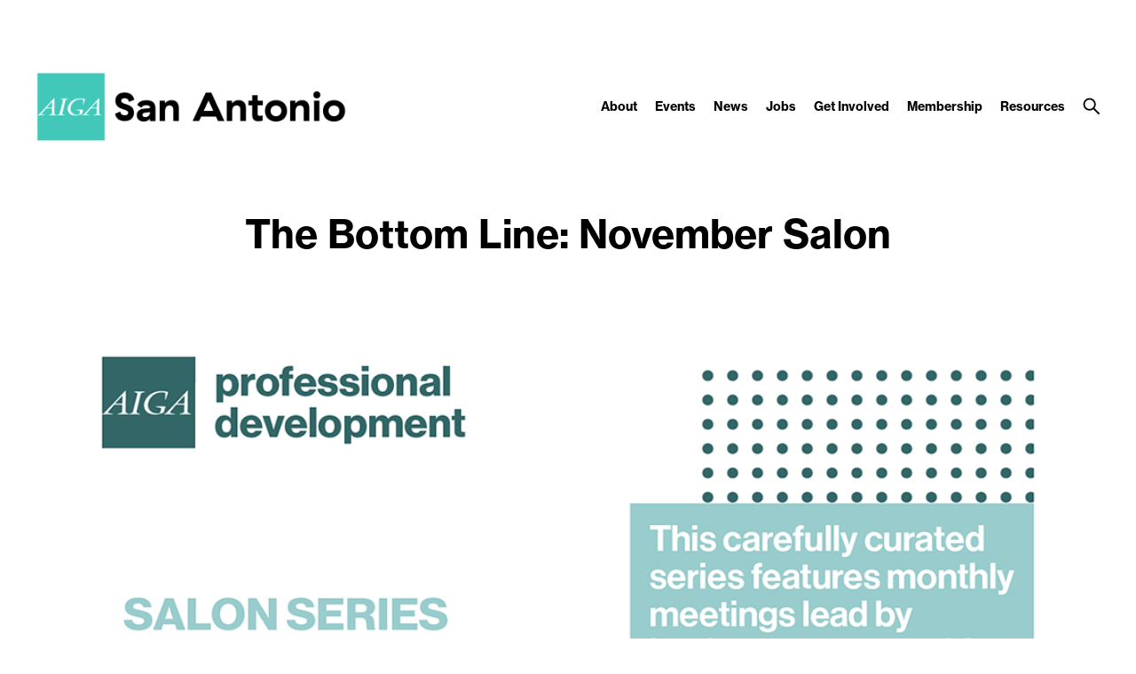

--- FILE ---
content_type: text/html; charset=UTF-8
request_url: https://sanantonio.aiga.org/event/the-bottom-line-november-salon/
body_size: 11709
content:
<!DOCTYPE html PUBLIC "-//W3C//DTD XHTML 1.0 Transitional//EN" "http://www.w3.org/TR/xhtml1/DTD/xhtml1-transitional.dtd">

<!-- Breakpoint body defines the responsive breakpoints -->
<html class="html cat-plugin-breakpoint-body" xml:lang="en" lang="en"
    cat_plugin_breakpoint_body_class="breakpoint-body"
    cat_plugin_breakpoint_body_size_class_prefix="breakpoint-body-size"
    cat_plugin_breakpoint_body_names="s,m,l,xl,2xl"
    cat_plugin_breakpoint_body_widths="640,960,1280,1440,1680">


<head>


    <title>The Bottom Line: November Salon | AIGA San Antonio</title>
    <meta name="description" content="There is no one way to do business in design anymore. Join us for &quot;The Bottom Line: AIGA Design + Business Salon Series,&quot; a collection of intimate conversations for design entrepreneurs, freelancers and studio owners. This carefully curated virtual series features monthly meetings lead ..."/>
    <meta property="og:title" content="The Bottom Line: November Salon | AIGA San Antonio"></meta>
    <meta property="og:description" content="There is no one way to do business in design anymore. Join us for &quot;The Bottom Line: AIGA Design + Business Salon Series,&quot; a collection of intimate conversations for design entrepreneurs, freelancers and studio owners. This carefully curated virtual series features monthly meetings lead ..."></meta>
    <meta property="og:url" content="https://sanantonio.aiga.org/event/the-bottom-line-november-salon/"></meta>

            <meta property="og:image" content="https://sanantonio.aiga.org/wp-content/cache/ikit/image_resize/4ff4cf8703d4394d593d6fd0318ad989/41389bcf7f7427468d8c8675db2d4f98/a71ce7790e07be9759901564caa6f3f1-800x.jpg"></meta>
    
    
<!-- Support for canonical for SEO -->
  <link rel="canonical" href="https://sanantonio.aiga.org/event/the-bottom-line-november-salon/"/>

<link rel="shortcut icon" href="http://sanantonio.aiga.org/wp-content/uploads/2017/08/aiga-sa-logo-sq-2.png">

<!-- iOS devices should not auto-scale the website, as resolutions are perfectly matched -->
<meta name="viewport" content="width=device-width, initial-scale=1.0, maximum-scale=1.0;">

<!-- Add theme stylesheet -->
<link rel="stylesheet" type="text/css" href="https://sanantonio.aiga.org/wp-content/themes/ikit_three/style.css"/>

<!-- Add child theme stylesheet -->
<link rel="stylesheet" type="text/css" href="https://sanantonio.aiga.org/wp-content/themes/ikit_three_custom/style.css" />

<meta name='robots' content='noindex, nofollow' />
<link rel="alternate" type="application/rss+xml" title="AIGA San Antonio &raquo; The Bottom Line: November Salon Comments Feed" href="https://sanantonio.aiga.org/event/the-bottom-line-november-salon/feed/" />
<link rel="alternate" title="oEmbed (JSON)" type="application/json+oembed" href="https://sanantonio.aiga.org/wp-json/oembed/1.0/embed?url=https%3A%2F%2Fsanantonio.aiga.org%2Fevent%2Fthe-bottom-line-november-salon%2F" />
<link rel="alternate" title="oEmbed (XML)" type="text/xml+oembed" href="https://sanantonio.aiga.org/wp-json/oembed/1.0/embed?url=https%3A%2F%2Fsanantonio.aiga.org%2Fevent%2Fthe-bottom-line-november-salon%2F&#038;format=xml" />
<style id='wp-img-auto-sizes-contain-inline-css' type='text/css'>
img:is([sizes=auto i],[sizes^="auto," i]){contain-intrinsic-size:3000px 1500px}
/*# sourceURL=wp-img-auto-sizes-contain-inline-css */
</style>
<link rel='stylesheet' id='css_background_images-css' href='https://sanantonio.aiga.org/wp-content/themes/ikit_three_custom/.style_editor/css/stylesheets/background_images.css?ver=6.9' type='text/css' media='all' />
<link rel='stylesheet' id='css_sass-css' href='https://sanantonio.aiga.org/wp-content/themes/ikit_three_custom/.style_editor/css/stylesheets/sass.css?ver=6.9' type='text/css' media='all' />
<link rel='stylesheet' id='css_sass_templates-css' href='https://sanantonio.aiga.org/wp-content/themes/ikit_three_custom/.style_editor/css/stylesheets/sass_templates.css?ver=6.9' type='text/css' media='all' />
<link rel='stylesheet' id='css_plugins-css' href='https://sanantonio.aiga.org/wp-content/themes/ikit_three/css/plugins.css?ver=6.9' type='text/css' media='all' />
<link rel='stylesheet' id='css_editor-css' href='https://sanantonio.aiga.org/wp-content/themes/ikit_three/css/editor.css?ver=6.9' type='text/css' media='all' />
<style id='wp-emoji-styles-inline-css' type='text/css'>

	img.wp-smiley, img.emoji {
		display: inline !important;
		border: none !important;
		box-shadow: none !important;
		height: 1em !important;
		width: 1em !important;
		margin: 0 0.07em !important;
		vertical-align: -0.1em !important;
		background: none !important;
		padding: 0 !important;
	}
/*# sourceURL=wp-emoji-styles-inline-css */
</style>
<link rel='stylesheet' id='wp-block-library-css' href='https://sanantonio.aiga.org/wp-includes/css/dist/block-library/style.min.css?ver=6.9' type='text/css' media='all' />
<style id='global-styles-inline-css' type='text/css'>
:root{--wp--preset--aspect-ratio--square: 1;--wp--preset--aspect-ratio--4-3: 4/3;--wp--preset--aspect-ratio--3-4: 3/4;--wp--preset--aspect-ratio--3-2: 3/2;--wp--preset--aspect-ratio--2-3: 2/3;--wp--preset--aspect-ratio--16-9: 16/9;--wp--preset--aspect-ratio--9-16: 9/16;--wp--preset--color--black: #000000;--wp--preset--color--cyan-bluish-gray: #abb8c3;--wp--preset--color--white: #ffffff;--wp--preset--color--pale-pink: #f78da7;--wp--preset--color--vivid-red: #cf2e2e;--wp--preset--color--luminous-vivid-orange: #ff6900;--wp--preset--color--luminous-vivid-amber: #fcb900;--wp--preset--color--light-green-cyan: #7bdcb5;--wp--preset--color--vivid-green-cyan: #00d084;--wp--preset--color--pale-cyan-blue: #8ed1fc;--wp--preset--color--vivid-cyan-blue: #0693e3;--wp--preset--color--vivid-purple: #9b51e0;--wp--preset--gradient--vivid-cyan-blue-to-vivid-purple: linear-gradient(135deg,rgb(6,147,227) 0%,rgb(155,81,224) 100%);--wp--preset--gradient--light-green-cyan-to-vivid-green-cyan: linear-gradient(135deg,rgb(122,220,180) 0%,rgb(0,208,130) 100%);--wp--preset--gradient--luminous-vivid-amber-to-luminous-vivid-orange: linear-gradient(135deg,rgb(252,185,0) 0%,rgb(255,105,0) 100%);--wp--preset--gradient--luminous-vivid-orange-to-vivid-red: linear-gradient(135deg,rgb(255,105,0) 0%,rgb(207,46,46) 100%);--wp--preset--gradient--very-light-gray-to-cyan-bluish-gray: linear-gradient(135deg,rgb(238,238,238) 0%,rgb(169,184,195) 100%);--wp--preset--gradient--cool-to-warm-spectrum: linear-gradient(135deg,rgb(74,234,220) 0%,rgb(151,120,209) 20%,rgb(207,42,186) 40%,rgb(238,44,130) 60%,rgb(251,105,98) 80%,rgb(254,248,76) 100%);--wp--preset--gradient--blush-light-purple: linear-gradient(135deg,rgb(255,206,236) 0%,rgb(152,150,240) 100%);--wp--preset--gradient--blush-bordeaux: linear-gradient(135deg,rgb(254,205,165) 0%,rgb(254,45,45) 50%,rgb(107,0,62) 100%);--wp--preset--gradient--luminous-dusk: linear-gradient(135deg,rgb(255,203,112) 0%,rgb(199,81,192) 50%,rgb(65,88,208) 100%);--wp--preset--gradient--pale-ocean: linear-gradient(135deg,rgb(255,245,203) 0%,rgb(182,227,212) 50%,rgb(51,167,181) 100%);--wp--preset--gradient--electric-grass: linear-gradient(135deg,rgb(202,248,128) 0%,rgb(113,206,126) 100%);--wp--preset--gradient--midnight: linear-gradient(135deg,rgb(2,3,129) 0%,rgb(40,116,252) 100%);--wp--preset--font-size--small: 13px;--wp--preset--font-size--medium: 20px;--wp--preset--font-size--large: 36px;--wp--preset--font-size--x-large: 42px;--wp--preset--spacing--20: 0.44rem;--wp--preset--spacing--30: 0.67rem;--wp--preset--spacing--40: 1rem;--wp--preset--spacing--50: 1.5rem;--wp--preset--spacing--60: 2.25rem;--wp--preset--spacing--70: 3.38rem;--wp--preset--spacing--80: 5.06rem;--wp--preset--shadow--natural: 6px 6px 9px rgba(0, 0, 0, 0.2);--wp--preset--shadow--deep: 12px 12px 50px rgba(0, 0, 0, 0.4);--wp--preset--shadow--sharp: 6px 6px 0px rgba(0, 0, 0, 0.2);--wp--preset--shadow--outlined: 6px 6px 0px -3px rgb(255, 255, 255), 6px 6px rgb(0, 0, 0);--wp--preset--shadow--crisp: 6px 6px 0px rgb(0, 0, 0);}:where(.is-layout-flex){gap: 0.5em;}:where(.is-layout-grid){gap: 0.5em;}body .is-layout-flex{display: flex;}.is-layout-flex{flex-wrap: wrap;align-items: center;}.is-layout-flex > :is(*, div){margin: 0;}body .is-layout-grid{display: grid;}.is-layout-grid > :is(*, div){margin: 0;}:where(.wp-block-columns.is-layout-flex){gap: 2em;}:where(.wp-block-columns.is-layout-grid){gap: 2em;}:where(.wp-block-post-template.is-layout-flex){gap: 1.25em;}:where(.wp-block-post-template.is-layout-grid){gap: 1.25em;}.has-black-color{color: var(--wp--preset--color--black) !important;}.has-cyan-bluish-gray-color{color: var(--wp--preset--color--cyan-bluish-gray) !important;}.has-white-color{color: var(--wp--preset--color--white) !important;}.has-pale-pink-color{color: var(--wp--preset--color--pale-pink) !important;}.has-vivid-red-color{color: var(--wp--preset--color--vivid-red) !important;}.has-luminous-vivid-orange-color{color: var(--wp--preset--color--luminous-vivid-orange) !important;}.has-luminous-vivid-amber-color{color: var(--wp--preset--color--luminous-vivid-amber) !important;}.has-light-green-cyan-color{color: var(--wp--preset--color--light-green-cyan) !important;}.has-vivid-green-cyan-color{color: var(--wp--preset--color--vivid-green-cyan) !important;}.has-pale-cyan-blue-color{color: var(--wp--preset--color--pale-cyan-blue) !important;}.has-vivid-cyan-blue-color{color: var(--wp--preset--color--vivid-cyan-blue) !important;}.has-vivid-purple-color{color: var(--wp--preset--color--vivid-purple) !important;}.has-black-background-color{background-color: var(--wp--preset--color--black) !important;}.has-cyan-bluish-gray-background-color{background-color: var(--wp--preset--color--cyan-bluish-gray) !important;}.has-white-background-color{background-color: var(--wp--preset--color--white) !important;}.has-pale-pink-background-color{background-color: var(--wp--preset--color--pale-pink) !important;}.has-vivid-red-background-color{background-color: var(--wp--preset--color--vivid-red) !important;}.has-luminous-vivid-orange-background-color{background-color: var(--wp--preset--color--luminous-vivid-orange) !important;}.has-luminous-vivid-amber-background-color{background-color: var(--wp--preset--color--luminous-vivid-amber) !important;}.has-light-green-cyan-background-color{background-color: var(--wp--preset--color--light-green-cyan) !important;}.has-vivid-green-cyan-background-color{background-color: var(--wp--preset--color--vivid-green-cyan) !important;}.has-pale-cyan-blue-background-color{background-color: var(--wp--preset--color--pale-cyan-blue) !important;}.has-vivid-cyan-blue-background-color{background-color: var(--wp--preset--color--vivid-cyan-blue) !important;}.has-vivid-purple-background-color{background-color: var(--wp--preset--color--vivid-purple) !important;}.has-black-border-color{border-color: var(--wp--preset--color--black) !important;}.has-cyan-bluish-gray-border-color{border-color: var(--wp--preset--color--cyan-bluish-gray) !important;}.has-white-border-color{border-color: var(--wp--preset--color--white) !important;}.has-pale-pink-border-color{border-color: var(--wp--preset--color--pale-pink) !important;}.has-vivid-red-border-color{border-color: var(--wp--preset--color--vivid-red) !important;}.has-luminous-vivid-orange-border-color{border-color: var(--wp--preset--color--luminous-vivid-orange) !important;}.has-luminous-vivid-amber-border-color{border-color: var(--wp--preset--color--luminous-vivid-amber) !important;}.has-light-green-cyan-border-color{border-color: var(--wp--preset--color--light-green-cyan) !important;}.has-vivid-green-cyan-border-color{border-color: var(--wp--preset--color--vivid-green-cyan) !important;}.has-pale-cyan-blue-border-color{border-color: var(--wp--preset--color--pale-cyan-blue) !important;}.has-vivid-cyan-blue-border-color{border-color: var(--wp--preset--color--vivid-cyan-blue) !important;}.has-vivid-purple-border-color{border-color: var(--wp--preset--color--vivid-purple) !important;}.has-vivid-cyan-blue-to-vivid-purple-gradient-background{background: var(--wp--preset--gradient--vivid-cyan-blue-to-vivid-purple) !important;}.has-light-green-cyan-to-vivid-green-cyan-gradient-background{background: var(--wp--preset--gradient--light-green-cyan-to-vivid-green-cyan) !important;}.has-luminous-vivid-amber-to-luminous-vivid-orange-gradient-background{background: var(--wp--preset--gradient--luminous-vivid-amber-to-luminous-vivid-orange) !important;}.has-luminous-vivid-orange-to-vivid-red-gradient-background{background: var(--wp--preset--gradient--luminous-vivid-orange-to-vivid-red) !important;}.has-very-light-gray-to-cyan-bluish-gray-gradient-background{background: var(--wp--preset--gradient--very-light-gray-to-cyan-bluish-gray) !important;}.has-cool-to-warm-spectrum-gradient-background{background: var(--wp--preset--gradient--cool-to-warm-spectrum) !important;}.has-blush-light-purple-gradient-background{background: var(--wp--preset--gradient--blush-light-purple) !important;}.has-blush-bordeaux-gradient-background{background: var(--wp--preset--gradient--blush-bordeaux) !important;}.has-luminous-dusk-gradient-background{background: var(--wp--preset--gradient--luminous-dusk) !important;}.has-pale-ocean-gradient-background{background: var(--wp--preset--gradient--pale-ocean) !important;}.has-electric-grass-gradient-background{background: var(--wp--preset--gradient--electric-grass) !important;}.has-midnight-gradient-background{background: var(--wp--preset--gradient--midnight) !important;}.has-small-font-size{font-size: var(--wp--preset--font-size--small) !important;}.has-medium-font-size{font-size: var(--wp--preset--font-size--medium) !important;}.has-large-font-size{font-size: var(--wp--preset--font-size--large) !important;}.has-x-large-font-size{font-size: var(--wp--preset--font-size--x-large) !important;}
/*# sourceURL=global-styles-inline-css */
</style>

<style id='classic-theme-styles-inline-css' type='text/css'>
/*! This file is auto-generated */
.wp-block-button__link{color:#fff;background-color:#32373c;border-radius:9999px;box-shadow:none;text-decoration:none;padding:calc(.667em + 2px) calc(1.333em + 2px);font-size:1.125em}.wp-block-file__button{background:#32373c;color:#fff;text-decoration:none}
/*# sourceURL=/wp-includes/css/classic-themes.min.css */
</style>
<link rel='stylesheet' id='awsm-team-css-css' href='https://sanantonio.aiga.org/wp-content/plugins/awsm-team-pro/css/team.min.css?ver=1.9.2' type='text/css' media='all' />
<script type="text/javascript" src="https://sanantonio.aiga.org/wp-includes/js/jquery/jquery.min.js?ver=3.7.1" id="jquery-core-js"></script>
<script type="text/javascript" src="https://sanantonio.aiga.org/wp-includes/js/jquery/jquery-migrate.min.js?ver=3.4.1" id="jquery-migrate-js"></script>
<script type="text/javascript" src="https://sanantonio.aiga.org/wp-content/themes/ikit_three/js/jquery.init.js?ver=6.9" id="js_jquery_init-js"></script>
<script type="text/javascript" src="https://sanantonio.aiga.org/wp-content/themes/ikit_three/js/jquery.isotope.js?ver=6.9" id="js_isotope-js"></script>
<script type="text/javascript" src="https://sanantonio.aiga.org/wp-content/themes/ikit_three/js/humanize.js?ver=6.9" id="js_humanize-js"></script>
<script type="text/javascript" src="https://sanantonio.aiga.org/wp-content/themes/ikit_three/js/selectbox_input.js?ver=6.9" id="js_selectbox_input-js"></script>
<script type="text/javascript" src="https://sanantonio.aiga.org/wp-content/themes/ikit_three/js/bowser.min.js?ver=6.9" id="js_bowser-js"></script>
<script type="text/javascript" src="https://sanantonio.aiga.org/wp-content/themes/ikit_three/js/cat.js?ver=6.9" id="js_cat-js"></script>
<script type="text/javascript" src="https://sanantonio.aiga.org/wp-content/themes/ikit_three/js/fluid_grid.js?ver=6.9" id="js_fluid_grid-js"></script>
<script type="text/javascript" src="https://sanantonio.aiga.org/wp-content/themes/ikit_three/js/plugins.js?ver=6.9" id="js_plugins-js"></script>
<script type="text/javascript" src="https://sanantonio.aiga.org/wp-content/themes/ikit_three/js/ikit_three.js?ver=6.9" id="js_ikit_three-js"></script>
<link rel="https://api.w.org/" href="https://sanantonio.aiga.org/wp-json/" /><link rel="EditURI" type="application/rsd+xml" title="RSD" href="https://sanantonio.aiga.org/xmlrpc.php?rsd" />
<meta name="generator" content="WordPress 6.9" />
<link rel="canonical" href="https://sanantonio.aiga.org/event/the-bottom-line-november-salon/" />
<link rel='shortlink' href='https://sanantonio.aiga.org/?p=49528' />
<link rel="icon" href="https://sanantonio.aiga.org/wp-content/uploads/2017/08/cropped-aiga-sa-logo-sq-32x32.png" sizes="32x32" />
<link rel="icon" href="https://sanantonio.aiga.org/wp-content/uploads/2017/08/cropped-aiga-sa-logo-sq-192x192.png" sizes="192x192" />
<link rel="apple-touch-icon" href="https://sanantonio.aiga.org/wp-content/uploads/2017/08/cropped-aiga-sa-logo-sq-180x180.png" />
<meta name="msapplication-TileImage" content="https://sanantonio.aiga.org/wp-content/uploads/2017/08/cropped-aiga-sa-logo-sq-270x270.png" />
		<style type="text/css" id="wp-custom-css">
			/*
You can add your own CSS here.

Click the help icon above to learn more.
*/

/* HEADER COLOR OVERRIDE */
.header-layout-container-collapsed .header-layout {background-color: rgb(165, 165, 165);}

.postid-38549 .page-layout-5.attendees {
	display: none;
}

/* Yoga Wellness Event 2021 Override Eventbrite Author Section */
.single-ikit_event.postid-42851 .event-description aside {
    font-size: 16px;
    line-height: 1.8;
    font-style: italic;
    margin-bottom: 1em;
}		</style>
		
  <script>

    // Customize the appendChild to prevent particular dynamic scripts from loading
    var elementAppendChild = Element.prototype.appendChild;
    Element.prototype.appendChild = function() {

      if(arguments.length > 0) {
        if(arguments[0].tagName) {
          if(arguments[0].tagName.toLowerCase() === "script") {

            // Disqus dynamically loads jester.js, probably a bug on their end, but it overwrites jQuery with 2.x,
            // as our themes and wordpress uses jQuery 1.x, we prevent loading.
            if(arguments[0].src.indexOf('jester.js') > 0) {
              arguments[0].src = 'jesterdeleted';
            }
          }
        }
      }

      return elementAppendChild.apply(this, arguments);

    };

  </script>

  
<!-- Add IE stylesheet -->

<!-- Add to calendar -->
<link href="https://addtocalendar.com/atc/1.5/atc-base.css " rel="stylesheet" type="text/css">
<script src="https://addtocalendar.com/atc/1.5/atc.min.js"></script>


    <script src="https://use.typekit.net/uwa3uik.js"></script>
    <script type="text/javascript">
    try{

        // Typekit Loaded fonts need to run the onloaded function
        Typekit.load({
            active: jQuery.ikit_three.fonts.onLoaded,
            inactive: jQuery.ikit_three.fonts.onLoaded
        });
    }
    catch(e) {}
    </script>
    
<!-- Global Javascript variables -->
<script type="text/javascript">
    g_templateUrl = "https://sanantonio.aiga.org/wp-content/themes/ikit_three";
</script>

<!-- Global site tag (gtag.js) - Google Analytics -->
<script async src="https://www.googletagmanager.com/gtag/js?id=UA-56618548-1"></script>
<script>
  window.dataLayer = window.dataLayer || [];
  function gtag(){dataLayer.push(arguments);}
  gtag('js', new Date());

  gtag('config', 'UA-56618548-1');
</script>

</head>


<body class="wp-singular ikit_event-template-default single single-ikit_event postid-49528 wp-theme-ikit_three wp-child-theme-ikit_three_custom ikit-three ikit-body ikit post-name-the-bottom-line-november-salon ">


<div class="root" >

<!-- If admin has decided to always show collapsed header, add an attribute the JS will key off of to disable, and set the data collapsed to true permanently for styling -->
<div class="header">

    <!-- Compact nav menu -->
    <div class="header-compact">
        <div class="header-compact-search"> <!-- This element sits above the other header elements, hidden by default -->
            <form method="get" id="searchform" action="https://sanantonio.aiga.org/">
    <table>
    <tr>
    <td>
        <input type="text" name="s" id="s" class="s" placeholder="Search" />
        <!-- For 508 compliance -->
        <label style="display:none" for="s">Search</label>
    </td>
    </tr>
    </table>
</form>
        </div>

        <div class="header-compact-layout">
            <div class="header-compact-layout-left">
                <div class="header-compact-menu-button-open">
                    <a class="header-compact-menu-button-open-link" href="javascript:void(0)">
                        <div class="header-compact-menu-button-open-image"></div>
                    </a>
                </div>

                <div class="header-logo">
                    <a href="https://sanantonio.aiga.org">
                        <img class="header-logo-image" alt="Go to homepage" src="https://sanantonio.aiga.org/wp-content/uploads/2017/09/aiga-sa-logo-one-line-1.png" />
                    </a>
                </div>
            </div>

            <div class="header-compact-layout-right">
                <a class="header-compact-button-search" href="javascript:void(0);">
                    <div class="header-compact-button-search-open-image"></div>
                    <div class="header-compact-button-search-close-image"></div>
                </a>
            </div>

        </div>
    </div>

    <!-- Desktop/Full size nav menu -->
    <div class="header-layout-container">
        
    <div class="header-layout">

        <div class="header-layout-left">

            <div class="header-logo">
                <a href="https://sanantonio.aiga.org">
                    <img class="header-logo-image" alt="Go to homepage" src="https://sanantonio.aiga.org/wp-content/uploads/2017/09/aiga-sa-logo-one-line-1.png" />
                    <img class="header-logo-image-alt" alt="Go to homepage" src="https://sanantonio.aiga.org/wp-content/uploads/2017/09/aiga-sa-logo-sq-1.png" />
                </a>
            </div>

        </div>

        <div class="header-layout-right">

            <div class="header-menu">
                
                    
                    <span class="header-menu-item" id="header-menu-item-9713">

                        <a class="header-menu-item-link " href="https://sanantonio.aiga.org/about-us/">
                                                                                    About                        </a>

                                                <div class="header-menu-item-children-container">
                            <ul class="header-menu-item-children">
                                                                 <li class='header-menu-item-children-item'>
                                    <a class="header-menu-item-children-item-link" target="" href="https://sanantonio.aiga.org/about-us/mission/">
                                                                                                                                                                Mission                                    </a>
                                </li>
                                                                 <li class='header-menu-item-children-item'>
                                    <a class="header-menu-item-children-item-link" target="" href="https://sanantonio.aiga.org/about-us/board-of-directors/">
                                                                                                                                                                Board of Directors                                    </a>
                                </li>
                                                                 <li class='header-menu-item-children-item'>
                                    <a class="header-menu-item-children-item-link" target="" href="https://sanantonio.aiga.org/about-us/san-antonio-chapter-history/">
                                                                                                                                                                San Antonio Chapter History                                    </a>
                                </li>
                                                                 <li class='header-menu-item-children-item'>
                                    <a class="header-menu-item-children-item-link" target="" href="https://sanantonio.aiga.org/about-us/why-aiga/">
                                                                                                                                                                Why AIGA                                    </a>
                                </li>
                                                                 <li class='header-menu-item-children-item'>
                                    <a class="header-menu-item-children-item-link" target="" href="https://sanantonio.aiga.org/about-us/sponsors/">
                                                                                                                                                                Sponsors                                    </a>
                                </li>
                                                            </ul>
                        </div>
                        
                    </span>

                
                    
                    <span class="header-menu-item" id="header-menu-item-9715">

                        <a class="header-menu-item-link " href="https://sanantonio.aiga.org/events/">
                                                                                    Events                        </a>

                                                <div class="header-menu-item-children-container">
                            <ul class="header-menu-item-children">
                                                                 <li class='header-menu-item-children-item'>
                                    <a class="header-menu-item-children-item-link" target="" href="https://sanantonio.aiga.org/upcoming-events/">
                                                                                                                                                                Upcoming Events                                    </a>
                                </li>
                                                                 <li class='header-menu-item-children-item'>
                                    <a class="header-menu-item-children-item-link" target="" href="https://sanantonio.aiga.org/events-archive/">
                                                                                                                                                                Past Events                                    </a>
                                </li>
                                                                 <li class='header-menu-item-children-item'>
                                    <a class="header-menu-item-children-item-link" target="" href="http://www.aiga.org/webinars/">
                                                                                                                                                                AIGA Webinars                                    </a>
                                </li>
                                                            </ul>
                        </div>
                        
                    </span>

                
                    
                    <span class="header-menu-item" id="header-menu-item-9719">

                        <a class="header-menu-item-link " href="https://sanantonio.aiga.org/news/">
                                                                                    News                        </a>

                        
                    </span>

                
                    
                    <span class="header-menu-item" id="header-menu-item-9720">

                        <a class="header-menu-item-link " href="https://sanantonio.aiga.org/jobs/">
                                                                                    Jobs                        </a>

                        
                    </span>

                
                    
                    <span class="header-menu-item" id="header-menu-item-9721">

                        <a class="header-menu-item-link " href="https://sanantonio.aiga.org/get-involved/">
                                                                                    Get Involved                        </a>

                                                <div class="header-menu-item-children-container">
                            <ul class="header-menu-item-children">
                                                                 <li class='header-menu-item-children-item'>
                                    <a class="header-menu-item-children-item-link" target="" href="https://sanantonio.aiga.org/get-involved/join-a-team/">
                                                                                                                                                                Join a Team                                    </a>
                                </li>
                                                                 <li class='header-menu-item-children-item'>
                                    <a class="header-menu-item-children-item-link" target="" href="https://sanantonio.aiga.org/get-involved/become-a-volunteer/">
                                                                                                                                                                Become a Volunteer                                    </a>
                                </li>
                                                            </ul>
                        </div>
                        
                    </span>

                
                    
                    <span class="header-menu-item" id="header-menu-item-9718">

                        <a class="header-menu-item-link " href="https://sanantonio.aiga.org/membership/">
                                                                                    Membership                        </a>

                                                <div class="header-menu-item-children-container">
                            <ul class="header-menu-item-children">
                                                                 <li class='header-menu-item-children-item'>
                                    <a class="header-menu-item-children-item-link" target="" href="https://sanantonio.aiga.org/membership/membership-rates/">
                                                                                                                                                                Membership Rates                                    </a>
                                </li>
                                                                 <li class='header-menu-item-children-item'>
                                    <a class="header-menu-item-children-item-link" target="" href="https://sanantonio.aiga.org/membership/member-directory/">
                                                                                                                                                                Member Directory                                    </a>
                                </li>
                                                                 <li class='header-menu-item-children-item'>
                                    <a class="header-menu-item-children-item-link" target="_blank" href="http://www.aiga.org/join">
                                                                                                                         \                                         Join AIGA                                    </a>
                                </li>
                                                                 <li class='header-menu-item-children-item'>
                                    <a class="header-menu-item-children-item-link" target="" href="http://my.aiga.org/default.aspx">
                                                                                                                                                                My AIGA Login                                    </a>
                                </li>
                                                            </ul>
                        </div>
                        
                    </span>

                
                    
                    <span class="header-menu-item" id="header-menu-item-9722">

                        <a class="header-menu-item-link " href="https://sanantonio.aiga.org/resources/">
                                                                                    Resources                        </a>

                                                <div class="header-menu-item-children-container">
                            <ul class="header-menu-item-children">
                                                                 <li class='header-menu-item-children-item'>
                                    <a class="header-menu-item-children-item-link" target="_blank" href="http://www.aiga.org/standard-agreement/">
                                                                                                                         \                                         AIGA Standard Contract                                    </a>
                                </li>
                                                                 <li class='header-menu-item-children-item'>
                                    <a class="header-menu-item-children-item-link" target="_blank" href="http://www.designsalaries.org/">
                                                                                                                         \                                         Aquent Survey of Design Salaries                                    </a>
                                </li>
                                                                 <li class='header-menu-item-children-item'>
                                    <a class="header-menu-item-children-item-link" target="_blank" href="http://www.aiga.org/design-business-and-ethics/">
                                                                                                                         \                                         Design Business & Ethics                                    </a>
                                </li>
                                                                 <li class='header-menu-item-children-item'>
                                    <a class="header-menu-item-children-item-link" target="_blank" href="http://www.aiga.org/professional-development/">
                                                                                                                         \                                         Professional Development                                    </a>
                                </li>
                                                                 <li class='header-menu-item-children-item'>
                                    <a class="header-menu-item-children-item-link" target="" href="http://www.aiga.org/student-resources/">
                                                                                                                                                                Student Resources                                    </a>
                                </li>
                                                            </ul>
                        </div>
                        
                    </span>

                            </div>

            <div class="header-search">
                <div class="header-search-bar">
                    <form method="get" id="searchform" action="https://sanantonio.aiga.org/">
    <table>
    <tr>
    <td>
        <input type="text" name="s" id="s" class="s" placeholder="Search" />
        <!-- For 508 compliance -->
        <label style="display:none" for="s">Search</label>
    </td>
    </tr>
    </table>
</form>
                    <div class="header-search-button-close-container">
                        <a class="header-search-button header-search-button-close" href="javascript:void(0);">
                            <div class="header-search-button-close-image"></div>
                        </a>
                    </div>
                </div>
                <div class="header-search-collapse-panel"></div>
                <div class="header-search-button-container">
                    <a class="header-search-button header-search-button-open" href="javascript:void(0);">
                        <div class="header-search-button-open-image"></div>
                        <div class="header-search-button-open-image-alt"></div>
                    </a>
                </div>
            </div>

        </div>

    </div>

        </div>

    <div class="header-layout-container-collapsed">
        
    <div class="header-layout">

        <div class="header-layout-left">

            <div class="header-logo">
                <a href="https://sanantonio.aiga.org">
                    <img class="header-logo-image" alt="Go to homepage" src="https://sanantonio.aiga.org/wp-content/uploads/2017/09/aiga-sa-logo-one-line-1.png" />
                    <img class="header-logo-image-alt" alt="Go to homepage" src="https://sanantonio.aiga.org/wp-content/uploads/2017/09/aiga-sa-logo-sq-1.png" />
                </a>
            </div>

        </div>

        <div class="header-layout-right">

            <div class="header-menu">
                
                    
                    <span class="header-menu-item" id="header-menu-item-9713">

                        <a class="header-menu-item-link " href="https://sanantonio.aiga.org/about-us/">
                                                                                    About                        </a>

                                                <div class="header-menu-item-children-container">
                            <ul class="header-menu-item-children">
                                                                 <li class='header-menu-item-children-item'>
                                    <a class="header-menu-item-children-item-link" target="" href="https://sanantonio.aiga.org/about-us/mission/">
                                                                                                                                                                Mission                                    </a>
                                </li>
                                                                 <li class='header-menu-item-children-item'>
                                    <a class="header-menu-item-children-item-link" target="" href="https://sanantonio.aiga.org/about-us/board-of-directors/">
                                                                                                                                                                Board of Directors                                    </a>
                                </li>
                                                                 <li class='header-menu-item-children-item'>
                                    <a class="header-menu-item-children-item-link" target="" href="https://sanantonio.aiga.org/about-us/san-antonio-chapter-history/">
                                                                                                                                                                San Antonio Chapter History                                    </a>
                                </li>
                                                                 <li class='header-menu-item-children-item'>
                                    <a class="header-menu-item-children-item-link" target="" href="https://sanantonio.aiga.org/about-us/why-aiga/">
                                                                                                                                                                Why AIGA                                    </a>
                                </li>
                                                                 <li class='header-menu-item-children-item'>
                                    <a class="header-menu-item-children-item-link" target="" href="https://sanantonio.aiga.org/about-us/sponsors/">
                                                                                                                                                                Sponsors                                    </a>
                                </li>
                                                            </ul>
                        </div>
                        
                    </span>

                
                    
                    <span class="header-menu-item" id="header-menu-item-9715">

                        <a class="header-menu-item-link " href="https://sanantonio.aiga.org/events/">
                                                                                    Events                        </a>

                                                <div class="header-menu-item-children-container">
                            <ul class="header-menu-item-children">
                                                                 <li class='header-menu-item-children-item'>
                                    <a class="header-menu-item-children-item-link" target="" href="https://sanantonio.aiga.org/upcoming-events/">
                                                                                                                                                                Upcoming Events                                    </a>
                                </li>
                                                                 <li class='header-menu-item-children-item'>
                                    <a class="header-menu-item-children-item-link" target="" href="https://sanantonio.aiga.org/events-archive/">
                                                                                                                                                                Past Events                                    </a>
                                </li>
                                                                 <li class='header-menu-item-children-item'>
                                    <a class="header-menu-item-children-item-link" target="" href="http://www.aiga.org/webinars/">
                                                                                                                                                                AIGA Webinars                                    </a>
                                </li>
                                                            </ul>
                        </div>
                        
                    </span>

                
                    
                    <span class="header-menu-item" id="header-menu-item-9719">

                        <a class="header-menu-item-link " href="https://sanantonio.aiga.org/news/">
                                                                                    News                        </a>

                        
                    </span>

                
                    
                    <span class="header-menu-item" id="header-menu-item-9720">

                        <a class="header-menu-item-link " href="https://sanantonio.aiga.org/jobs/">
                                                                                    Jobs                        </a>

                        
                    </span>

                
                    
                    <span class="header-menu-item" id="header-menu-item-9721">

                        <a class="header-menu-item-link " href="https://sanantonio.aiga.org/get-involved/">
                                                                                    Get Involved                        </a>

                                                <div class="header-menu-item-children-container">
                            <ul class="header-menu-item-children">
                                                                 <li class='header-menu-item-children-item'>
                                    <a class="header-menu-item-children-item-link" target="" href="https://sanantonio.aiga.org/get-involved/join-a-team/">
                                                                                                                                                                Join a Team                                    </a>
                                </li>
                                                                 <li class='header-menu-item-children-item'>
                                    <a class="header-menu-item-children-item-link" target="" href="https://sanantonio.aiga.org/get-involved/become-a-volunteer/">
                                                                                                                                                                Become a Volunteer                                    </a>
                                </li>
                                                            </ul>
                        </div>
                        
                    </span>

                
                    
                    <span class="header-menu-item" id="header-menu-item-9718">

                        <a class="header-menu-item-link " href="https://sanantonio.aiga.org/membership/">
                                                                                    Membership                        </a>

                                                <div class="header-menu-item-children-container">
                            <ul class="header-menu-item-children">
                                                                 <li class='header-menu-item-children-item'>
                                    <a class="header-menu-item-children-item-link" target="" href="https://sanantonio.aiga.org/membership/membership-rates/">
                                                                                                                                                                Membership Rates                                    </a>
                                </li>
                                                                 <li class='header-menu-item-children-item'>
                                    <a class="header-menu-item-children-item-link" target="" href="https://sanantonio.aiga.org/membership/member-directory/">
                                                                                                                                                                Member Directory                                    </a>
                                </li>
                                                                 <li class='header-menu-item-children-item'>
                                    <a class="header-menu-item-children-item-link" target="_blank" href="http://www.aiga.org/join">
                                                                                                                         \                                         Join AIGA                                    </a>
                                </li>
                                                                 <li class='header-menu-item-children-item'>
                                    <a class="header-menu-item-children-item-link" target="" href="http://my.aiga.org/default.aspx">
                                                                                                                                                                My AIGA Login                                    </a>
                                </li>
                                                            </ul>
                        </div>
                        
                    </span>

                
                    
                    <span class="header-menu-item" id="header-menu-item-9722">

                        <a class="header-menu-item-link " href="https://sanantonio.aiga.org/resources/">
                                                                                    Resources                        </a>

                                                <div class="header-menu-item-children-container">
                            <ul class="header-menu-item-children">
                                                                 <li class='header-menu-item-children-item'>
                                    <a class="header-menu-item-children-item-link" target="_blank" href="http://www.aiga.org/standard-agreement/">
                                                                                                                         \                                         AIGA Standard Contract                                    </a>
                                </li>
                                                                 <li class='header-menu-item-children-item'>
                                    <a class="header-menu-item-children-item-link" target="_blank" href="http://www.designsalaries.org/">
                                                                                                                         \                                         Aquent Survey of Design Salaries                                    </a>
                                </li>
                                                                 <li class='header-menu-item-children-item'>
                                    <a class="header-menu-item-children-item-link" target="_blank" href="http://www.aiga.org/design-business-and-ethics/">
                                                                                                                         \                                         Design Business & Ethics                                    </a>
                                </li>
                                                                 <li class='header-menu-item-children-item'>
                                    <a class="header-menu-item-children-item-link" target="_blank" href="http://www.aiga.org/professional-development/">
                                                                                                                         \                                         Professional Development                                    </a>
                                </li>
                                                                 <li class='header-menu-item-children-item'>
                                    <a class="header-menu-item-children-item-link" target="" href="http://www.aiga.org/student-resources/">
                                                                                                                                                                Student Resources                                    </a>
                                </li>
                                                            </ul>
                        </div>
                        
                    </span>

                            </div>

            <div class="header-search">
                <div class="header-search-bar">
                    <form method="get" id="searchform" action="https://sanantonio.aiga.org/">
    <table>
    <tr>
    <td>
        <input type="text" name="s" id="s" class="s" placeholder="Search" />
        <!-- For 508 compliance -->
        <label style="display:none" for="s">Search</label>
    </td>
    </tr>
    </table>
</form>
                    <div class="header-search-button-close-container">
                        <a class="header-search-button header-search-button-close" href="javascript:void(0);">
                            <div class="header-search-button-close-image"></div>
                        </a>
                    </div>
                </div>
                <div class="header-search-collapse-panel"></div>
                <div class="header-search-button-container">
                    <a class="header-search-button header-search-button-open" href="javascript:void(0);">
                        <div class="header-search-button-open-image"></div>
                        <div class="header-search-button-open-image-alt"></div>
                    </a>
                </div>
            </div>

        </div>

    </div>

        </div>

</div>

<!-- Functions independent from header as it is position absolute on scroll etc. -->
<div class="header-compact-menu">

    <div class="header-compact-menu-inner">

        <div class="header-compact-menu-button-close">
            <div class="header-compact-menu-button-close-image"></div>
        </div>

        
        <div class="header-compact-menu-item" id="header-compact-menu-item-9713">

                        <a class='header-compact-menu-item-link-expand' href="javascript:void(0)" data-url="https://sanantonio.aiga.org/about-us/">
                <div class="header-compact-menu-item-link-expand-title">
                                        About                </div>
                <div class="header-compact-menu-item-link-expand-icon">
                    <div class="header-compact-menu-item-link-expand-icon-image"></div>
                </div>
            </a>
            
            <div class="header-compact-menu-item-children">
                                <div class="header-compact-menu-item-children-item">
                    <a class="header-compact-menu-item-children-item-link" target="" href="https://sanantonio.aiga.org/about-us/mission/">
                                                                        Mission                    </a>
                </div>
                                <div class="header-compact-menu-item-children-item">
                    <a class="header-compact-menu-item-children-item-link" target="" href="https://sanantonio.aiga.org/about-us/board-of-directors/">
                                                                        Board of Directors                    </a>
                </div>
                                <div class="header-compact-menu-item-children-item">
                    <a class="header-compact-menu-item-children-item-link" target="" href="https://sanantonio.aiga.org/about-us/san-antonio-chapter-history/">
                                                                        San Antonio Chapter History                    </a>
                </div>
                                <div class="header-compact-menu-item-children-item">
                    <a class="header-compact-menu-item-children-item-link" target="" href="https://sanantonio.aiga.org/about-us/why-aiga/">
                                                                        Why AIGA                    </a>
                </div>
                                <div class="header-compact-menu-item-children-item">
                    <a class="header-compact-menu-item-children-item-link" target="" href="https://sanantonio.aiga.org/about-us/sponsors/">
                                                                        Sponsors                    </a>
                </div>
                            </div>

        </div>

        
        <div class="header-compact-menu-item" id="header-compact-menu-item-9715">

                        <a class='header-compact-menu-item-link-expand' href="javascript:void(0)" data-url="https://sanantonio.aiga.org/events/">
                <div class="header-compact-menu-item-link-expand-title">
                                        Events                </div>
                <div class="header-compact-menu-item-link-expand-icon">
                    <div class="header-compact-menu-item-link-expand-icon-image"></div>
                </div>
            </a>
            
            <div class="header-compact-menu-item-children">
                                <div class="header-compact-menu-item-children-item">
                    <a class="header-compact-menu-item-children-item-link" target="" href="https://sanantonio.aiga.org/upcoming-events/">
                                                                        Upcoming Events                    </a>
                </div>
                                <div class="header-compact-menu-item-children-item">
                    <a class="header-compact-menu-item-children-item-link" target="" href="https://sanantonio.aiga.org/events-archive/">
                                                                        Past Events                    </a>
                </div>
                                <div class="header-compact-menu-item-children-item">
                    <a class="header-compact-menu-item-children-item-link" target="" href="http://www.aiga.org/webinars/">
                                                                        AIGA Webinars                    </a>
                </div>
                            </div>

        </div>

        
        <div class="header-compact-menu-item" id="header-compact-menu-item-9719">

                        <a class="header-compact-menu-item-link" href="https://sanantonio.aiga.org/news/">
                                News            </a>
            
            <div class="header-compact-menu-item-children">
                            </div>

        </div>

        
        <div class="header-compact-menu-item" id="header-compact-menu-item-9720">

                        <a class="header-compact-menu-item-link" href="https://sanantonio.aiga.org/jobs/">
                                Jobs            </a>
            
            <div class="header-compact-menu-item-children">
                            </div>

        </div>

        
        <div class="header-compact-menu-item" id="header-compact-menu-item-9721">

                        <a class='header-compact-menu-item-link-expand' href="javascript:void(0)" data-url="https://sanantonio.aiga.org/get-involved/">
                <div class="header-compact-menu-item-link-expand-title">
                                        Get Involved                </div>
                <div class="header-compact-menu-item-link-expand-icon">
                    <div class="header-compact-menu-item-link-expand-icon-image"></div>
                </div>
            </a>
            
            <div class="header-compact-menu-item-children">
                                <div class="header-compact-menu-item-children-item">
                    <a class="header-compact-menu-item-children-item-link" target="" href="https://sanantonio.aiga.org/get-involved/join-a-team/">
                                                                        Join a Team                    </a>
                </div>
                                <div class="header-compact-menu-item-children-item">
                    <a class="header-compact-menu-item-children-item-link" target="" href="https://sanantonio.aiga.org/get-involved/become-a-volunteer/">
                                                                        Become a Volunteer                    </a>
                </div>
                            </div>

        </div>

        
        <div class="header-compact-menu-item" id="header-compact-menu-item-9718">

                        <a class='header-compact-menu-item-link-expand' href="javascript:void(0)" data-url="https://sanantonio.aiga.org/membership/">
                <div class="header-compact-menu-item-link-expand-title">
                                        Membership                </div>
                <div class="header-compact-menu-item-link-expand-icon">
                    <div class="header-compact-menu-item-link-expand-icon-image"></div>
                </div>
            </a>
            
            <div class="header-compact-menu-item-children">
                                <div class="header-compact-menu-item-children-item">
                    <a class="header-compact-menu-item-children-item-link" target="" href="https://sanantonio.aiga.org/membership/membership-rates/">
                                                                        Membership Rates                    </a>
                </div>
                                <div class="header-compact-menu-item-children-item">
                    <a class="header-compact-menu-item-children-item-link" target="" href="https://sanantonio.aiga.org/membership/member-directory/">
                                                                        Member Directory                    </a>
                </div>
                                <div class="header-compact-menu-item-children-item">
                    <a class="header-compact-menu-item-children-item-link" target="_blank" href="http://www.aiga.org/join">
                                                 \                         Join AIGA                    </a>
                </div>
                                <div class="header-compact-menu-item-children-item">
                    <a class="header-compact-menu-item-children-item-link" target="" href="http://my.aiga.org/default.aspx">
                                                                        My AIGA Login                    </a>
                </div>
                            </div>

        </div>

        
        <div class="header-compact-menu-item" id="header-compact-menu-item-9722">

                        <a class='header-compact-menu-item-link-expand' href="javascript:void(0)" data-url="https://sanantonio.aiga.org/resources/">
                <div class="header-compact-menu-item-link-expand-title">
                                        Resources                </div>
                <div class="header-compact-menu-item-link-expand-icon">
                    <div class="header-compact-menu-item-link-expand-icon-image"></div>
                </div>
            </a>
            
            <div class="header-compact-menu-item-children">
                                <div class="header-compact-menu-item-children-item">
                    <a class="header-compact-menu-item-children-item-link" target="_blank" href="http://www.aiga.org/standard-agreement/">
                                                 \                         AIGA Standard Contract                    </a>
                </div>
                                <div class="header-compact-menu-item-children-item">
                    <a class="header-compact-menu-item-children-item-link" target="_blank" href="http://www.designsalaries.org/">
                                                 \                         Aquent Survey of Design Salaries                    </a>
                </div>
                                <div class="header-compact-menu-item-children-item">
                    <a class="header-compact-menu-item-children-item-link" target="_blank" href="http://www.aiga.org/design-business-and-ethics/">
                                                 \                         Design Business & Ethics                    </a>
                </div>
                                <div class="header-compact-menu-item-children-item">
                    <a class="header-compact-menu-item-children-item-link" target="_blank" href="http://www.aiga.org/professional-development/">
                                                 \                         Professional Development                    </a>
                </div>
                                <div class="header-compact-menu-item-children-item">
                    <a class="header-compact-menu-item-children-item-link" target="" href="http://www.aiga.org/student-resources/">
                                                                        Student Resources                    </a>
                </div>
                            </div>

        </div>

        
    </div>

</div>

<!-- If always showing the collapsed header, need to set attribute on layout to allow for correct padding on page -->
<div class="layout">


<!-- Empty grid just used for calculating the width so they match a 4 column grid -->
<div class="sizing-grid-container">
    <div class="sizing-grid">
        <div class="cat-plugin-fluid-grid grid"
            cat_plugin_fluid_grid_breakpoint_body_size_num_cols="4,4,3,2,1"
            cat_plugin_fluid_grid_breakpoint_body_size_classes="breakpoint-body-size-2xl,breakpoint-body-size-xl,breakpoint-body-size-l,breakpoint-body-size-m,breakpoint-body-size-s"
            cat_plugin_fluid_grid_breakpoint_body_class="breakpoint-body"
        >
            <div class="cat-plugin-fluid-grid-item grid-item"></div>
        </div>
    </div>
</div>


<div class="layout-content" style="">


    <div class="page-header-4">

                    <div class="page-header-4-title-container">
                <div class="page-header-4-title">
                    The Bottom Line: November Salon                </div>
            </div>
            <div class="page-header-4-image-container">
                <div class="page-header-4-image cat-plugin-anystretch-image" cat_plugin_anystretch_image_alt="Event image" cat_plugin_anystretch_image_url="https://sanantonio.aiga.org/wp-content/cache/ikit/image_resize/4ff4cf8703d4394d593d6fd0318ad989/41389bcf7f7427468d8c8675db2d4f98/a71ce7790e07be9759901564caa6f3f1-1600x.jpg"></div>
            </div>
        
    </div>

    <table class="page-layout-4">
    <tr>

        <td class="page-layout-4-tools">
            <div class="page-layout-4-tool">
                
    <div class="social-share-container">
        <div class="social-share">
            
                <div class="social-share-item social-share-item-twitter">
                    <a class="social-share-item-link" href="https://twitter.com/intent/tweet?url=https://sanantonio.aiga.org/event/the-bottom-line-november-salon/">
                    </a>
                </div>

            
                <div class="social-share-item social-share-item-facebook">
                    <a class="social-share-item-link" href="https://www.facebook.com/sharer.php?s=100&p[url]=https://sanantonio.aiga.org/event/the-bottom-line-november-salon/">
                    </a>
                </div>

            
                <div class="social-share-item social-share-item-linked_in">
                    <a class="social-share-item-link" href="https://www.linkedin.com/shareArticle?url=https://sanantonio.aiga.org/event/the-bottom-line-november-salon/">
                    </a>
                </div>

            
                <div class="social-share-item social-share-item-email">
                    <a class="social-share-item-link" href="mailto:?body=https://sanantonio.aiga.org/event/the-bottom-line-november-salon/">
                    </a>
                </div>

            
            <!-- Page specific social items below -->
                                                                        <div class="social-share-item social-share-item-addtocal">
                                <span class="addtocalendar" data-calendars="iCalendar, Outlook, Google Calendar">
        <var class="atc_event">
            <var class="atc_date_start">2022-11-29 16:30:00</var>
            <var class="atc_date_end">2022-11-29 17:30:00</var>
            <var class="atc_timezone">America/New_York</var>
            <var class="atc_title">The Bottom Line: November Salon</var>
            <var class="atc_description"></var>
            <!-- XXX Need to set a location or won't be able to add, so if empty just leave ellipses -->
            <var class="atc_location">...</var>
            <var class="atc_organizer">AIGA San Antonio</var>
            <var class="atc_organizer_email"></var>
        </var>
    </span>
                            </div>
                                                
        </div>
    </div>

                </div>
        </td>

        <td class="page-layout-4-content">

            <table>
            <tr>
            <td class="page-layout-4-body">
                                <div class="page-layout-4-body-paragraph-text wp-editor">

                    <div class="event-description">
                                                    <div></div><div><div>There is no one way to do business in design anymore. Join us for "The Bottom Line: AIGA Design + Business Salon Series," a collection of intimate conversations for design entrepreneurs, freelancers and studio owners. This carefully curated virtual series features monthly meetings lead by business owners with diverse business models, collaborations, processes and approaches to design.</div><div><br></div><div>Held virtually the Last Tuesday of the Month, 4:30 to 5:30 p.m. ET</div></div><div><a href="https://www.aiga.org/design/design-business/design-business-salon-series" target="_blank" rel="nofollow" title="Link: https://www.aiga.org/design/design-business/design-business-salon-series">Visit our website</a> to learn more.<br><br>November's guest studio: Madcap Motel<br><br><b>Pricing:</b><br>Single session: $40 nonmember / $25 member<br>Full 12-session series: $299 nonmember / $149 member</div>                                            </div>

                                    </div>
            </td>

            <td class="page-layout-4-attributes">

                <div class="page-layout-4-attributes-inner">

                    <div class="page-layout-4-attribute">
                        <div class="page-layout-4-attribute-header">When & Where</div>
                        <div class="page-layout-4-attribute-text">

                            <span class="event-date">Tue, Nov 29, 2022 </span>
                                                            <span class="event-time">4:30 PM - 5:30 PM</span>
                                                                  <span>EST</span>
                                                            
                            
                        </div>
                    </div>

                    
                    
                </div>

            </td>
            </tr>
            </table>

        </td>

    </tr>
    </table>

    
    
    
    
<script type="text/javascript">

jQuery.single_ikit_event = function() {

};

jQuery.single_ikit_event.onDomReady = function() {

    $.ajax({
        type: 'POST',
        url: 'https://sanantonio.aiga.org/wp-admin/admin-ajax.php',
        data: { 'action': 'ikit_three_ajax_get_event_attendees', event_id: '9499f2dd-1c94-ec11-826d-0050f2168733', event_service: 'impexium' },
        context: document.body,
        success: function(data) {

            $('.attendees-loading').addClass('grid-item-hidden');

            var attendees = $.parseJSON(data);

            // Destroy grid
            $('#ajax-hook-event-attendees').find('.grid-item').remove(); // Do no remove the title
            jQuery.cat.plugin.fluidGrid.isotope.destroy('#ajax-hook-event-attendees');

            if(attendees.length > 0) {

                var buf = [];
                for(var i=0;i<attendees.length;i++) {

                    if(i % 10 == 0) {
                        if(i != 0) {
                            buf.push('</div></div>');
                        }
                        buf.push('<div class="cat-plugin-fluid-grid-item grid-item"><div class="grid-item-inner">');
                    }

                    buf.push('<div>' + attendees[i] + '</div>');
                }

                $('#ajax-hook-event-attendees').append(buf.join(""));

            }
            else {
                $('#ajax-hook-event-attendees').append('<div class="cat-plugin-fluid-grid-item grid-item"><div class="grid-item-inner">No attendees at this time.</div></div>');
            }

            // Create grid
            jQuery.ikit_three.grid.layout();
            jQuery.cat.plugin.fluidGrid.isotope.create('#ajax-hook-event-attendees');

        },
        error: function() {

            // Hide the attendees as an error occurred
            $('.attendees').hide();

        }

      });

};

$(document).ready(function() {
    jQuery.single_ikit_event.onDomReady();
});

</script>



<!-- End layout content -->
</div>

<div class="footer">

    <div class="footer-inner">

                <div class="footer-section footer-mailing-list">

            <div class="footer-mailing-list-inner">

                <div class="footer-header">Newsletter</div>
                <div class="footer-mailing-list-help">Stay connected and learn about the latest news and events in our community!</div>

                <form action="http://eepurl.com/duQTND" method="post" target="_blank">
                    <input class="footer-mailing-list-input box-input required email"  placeholder="enter your email address"  type="text" value="" name="EMAIL" id="mce-EMAIL">
                    <!-- For 508 compliance -->
                    <label style="display:none"for="mce-EMAIL">Email</label>
                </form>

            </div>

        </div>
                  

                
        <div class="footer-section footer-social">

            <div class="footer-social-inner">

                <div class="footer-header">Find us on</div>
                <div class="footer-social-links">
                    
    <ul>

            <li class="twitter">
            <a target="_blank" href="http://www.twitter.com/AIGA_SA">
                <span>Twitter</span>
                <img alt="Go to Twitter page" src="https://sanantonio.aiga.org/wp-content/plugins/ikit/images/transparent_pixel.png"/>
            </a>
        </li>
    
            <li class="facebook">
            <a target="_blank" href="http://www.facebook.com/aigasa">
                <span>Facebook</span>
                <img alt="Go to Facebook page" src="https://sanantonio.aiga.org/wp-content/plugins/ikit/images/transparent_pixel.png"/>
            </a>
        </li>
    
            <li class="instagram">
            <a target="_blank" href="http://www.instagram.com/aiga_sa">
                <span>Instagram</span>
                <img alt="Go to Instagram page" src="https://sanantonio.aiga.org/wp-content/plugins/ikit/images/transparent_pixel.png"/>
            </a>
        </li>
    
    
    
    
            <li class="youtube">
            <a target="_blank" href="http://www.youtube.com/UChGcAvWtMGMDDMe2iO2yWhQ">
                <span>YouTube</span>
                <img alt="Go to YouTube page" src="https://sanantonio.aiga.org/wp-content/plugins/ikit/images/transparent_pixel.png"/>
            </a>
        </li>
    
    
    
    </ul>

                    </div>

            </div>

        </div>
                

            

        <div class="footer-section footer-national-sponsors">

            <div class="footer-header">Official Sponsors</div>
            <div class="footer-national-sponsors-items">
            
            </div>

        </div>

        
        <div class="footer-section footer-technology-sponsors">

            <div class="footer-header">Technology Sponsors</div>
            <div class="footer-technology-sponsors-items">
                <div>
                    <a class="footer-disqus" target="_blank" href="http://www.disqus.com">
                        <img alt="Disqus logo" src="https://sanantonio.aiga.org/wp-content/themes/ikit_three/images/sponsor_disqus@2x.png"/>
                    </a>
                </div>
                <div>
                    <a class="footer-mailchimp" target="_blank" href="http://www.mailchimp.com">
                        <img alt="Mailchimp logo" src="https://sanantonio.aiga.org/wp-content/themes/ikit_three/images/sponsor_mailchimp@2x.png"/>
                    </a>
                </div>
            </div>

        </div>

        <div class="footer-section footer-copyright">
            &copy;2026, All Rights Reserved. <a class="footer-aiga" target="_blank" href="http://aiga.org">AIGA | the professional association for design</a>
        </div>

    </div>

</div>

<!-- End layout -->
</div>

<!-- End root -->
</div>

<script type="speculationrules">
{"prefetch":[{"source":"document","where":{"and":[{"href_matches":"/*"},{"not":{"href_matches":["/wp-*.php","/wp-admin/*","/wp-content/uploads/*","/wp-content/*","/wp-content/plugins/*","/wp-content/themes/ikit_three_custom/*","/wp-content/themes/ikit_three/*","/*\\?(.+)"]}},{"not":{"selector_matches":"a[rel~=\"nofollow\"]"}},{"not":{"selector_matches":".no-prefetch, .no-prefetch a"}}]},"eagerness":"conservative"}]}
</script>
<script type="text/javascript" id="awsm-team-js-extra">
/* <![CDATA[ */
var awsmTeamPublic = {"ajaxurl":"https://sanantonio.aiga.org/wp-admin/admin-ajax.php","deep_linking":{"enable":"","member":{"prefix":"member","suffix":"info"},"team":{"prefix":"team","suffix":"info"}},"scripts_src":"https://sanantonio.aiga.org/wp-content/plugins/awsm-team-pro/js"};
//# sourceURL=awsm-team-js-extra
/* ]]> */
</script>
<script type="text/javascript" src="https://sanantonio.aiga.org/wp-content/plugins/awsm-team-pro/js/team.min.js?ver=1.9.2" id="awsm-team-js"></script>
<script type="text/javascript" id="disqus_count-js-extra">
/* <![CDATA[ */
var countVars = {"disqusShortname":"aigasanantonio"};
//# sourceURL=disqus_count-js-extra
/* ]]> */
</script>
<script type="text/javascript" src="https://sanantonio.aiga.org/wp-content/plugins/disqus-comment-system/public/js/comment_count.js?ver=3.0.17" id="disqus_count-js"></script>
<script type="text/javascript" id="disqus_embed-js-extra">
/* <![CDATA[ */
var embedVars = {"disqusConfig":{"integration":"wordpress 3.0.17"},"disqusIdentifier":"49528 https://sanantonio.aiga.org/event/the-bottom-line-november-salon/","disqusShortname":"aigasanantonio","disqusTitle":"The Bottom Line: November Salon","disqusUrl":"https://sanantonio.aiga.org/event/the-bottom-line-november-salon/","postId":"49528"};
//# sourceURL=disqus_embed-js-extra
/* ]]> */
</script>
<script type="text/javascript" src="https://sanantonio.aiga.org/wp-content/plugins/disqus-comment-system/public/js/comment_embed.js?ver=3.0.17" id="disqus_embed-js"></script>
<script id="wp-emoji-settings" type="application/json">
{"baseUrl":"https://s.w.org/images/core/emoji/17.0.2/72x72/","ext":".png","svgUrl":"https://s.w.org/images/core/emoji/17.0.2/svg/","svgExt":".svg","source":{"concatemoji":"https://sanantonio.aiga.org/wp-includes/js/wp-emoji-release.min.js?ver=6.9"}}
</script>
<script type="module">
/* <![CDATA[ */
/*! This file is auto-generated */
const a=JSON.parse(document.getElementById("wp-emoji-settings").textContent),o=(window._wpemojiSettings=a,"wpEmojiSettingsSupports"),s=["flag","emoji"];function i(e){try{var t={supportTests:e,timestamp:(new Date).valueOf()};sessionStorage.setItem(o,JSON.stringify(t))}catch(e){}}function c(e,t,n){e.clearRect(0,0,e.canvas.width,e.canvas.height),e.fillText(t,0,0);t=new Uint32Array(e.getImageData(0,0,e.canvas.width,e.canvas.height).data);e.clearRect(0,0,e.canvas.width,e.canvas.height),e.fillText(n,0,0);const a=new Uint32Array(e.getImageData(0,0,e.canvas.width,e.canvas.height).data);return t.every((e,t)=>e===a[t])}function p(e,t){e.clearRect(0,0,e.canvas.width,e.canvas.height),e.fillText(t,0,0);var n=e.getImageData(16,16,1,1);for(let e=0;e<n.data.length;e++)if(0!==n.data[e])return!1;return!0}function u(e,t,n,a){switch(t){case"flag":return n(e,"\ud83c\udff3\ufe0f\u200d\u26a7\ufe0f","\ud83c\udff3\ufe0f\u200b\u26a7\ufe0f")?!1:!n(e,"\ud83c\udde8\ud83c\uddf6","\ud83c\udde8\u200b\ud83c\uddf6")&&!n(e,"\ud83c\udff4\udb40\udc67\udb40\udc62\udb40\udc65\udb40\udc6e\udb40\udc67\udb40\udc7f","\ud83c\udff4\u200b\udb40\udc67\u200b\udb40\udc62\u200b\udb40\udc65\u200b\udb40\udc6e\u200b\udb40\udc67\u200b\udb40\udc7f");case"emoji":return!a(e,"\ud83e\u1fac8")}return!1}function f(e,t,n,a){let r;const o=(r="undefined"!=typeof WorkerGlobalScope&&self instanceof WorkerGlobalScope?new OffscreenCanvas(300,150):document.createElement("canvas")).getContext("2d",{willReadFrequently:!0}),s=(o.textBaseline="top",o.font="600 32px Arial",{});return e.forEach(e=>{s[e]=t(o,e,n,a)}),s}function r(e){var t=document.createElement("script");t.src=e,t.defer=!0,document.head.appendChild(t)}a.supports={everything:!0,everythingExceptFlag:!0},new Promise(t=>{let n=function(){try{var e=JSON.parse(sessionStorage.getItem(o));if("object"==typeof e&&"number"==typeof e.timestamp&&(new Date).valueOf()<e.timestamp+604800&&"object"==typeof e.supportTests)return e.supportTests}catch(e){}return null}();if(!n){if("undefined"!=typeof Worker&&"undefined"!=typeof OffscreenCanvas&&"undefined"!=typeof URL&&URL.createObjectURL&&"undefined"!=typeof Blob)try{var e="postMessage("+f.toString()+"("+[JSON.stringify(s),u.toString(),c.toString(),p.toString()].join(",")+"));",a=new Blob([e],{type:"text/javascript"});const r=new Worker(URL.createObjectURL(a),{name:"wpTestEmojiSupports"});return void(r.onmessage=e=>{i(n=e.data),r.terminate(),t(n)})}catch(e){}i(n=f(s,u,c,p))}t(n)}).then(e=>{for(const n in e)a.supports[n]=e[n],a.supports.everything=a.supports.everything&&a.supports[n],"flag"!==n&&(a.supports.everythingExceptFlag=a.supports.everythingExceptFlag&&a.supports[n]);var t;a.supports.everythingExceptFlag=a.supports.everythingExceptFlag&&!a.supports.flag,a.supports.everything||((t=a.source||{}).concatemoji?r(t.concatemoji):t.wpemoji&&t.twemoji&&(r(t.twemoji),r(t.wpemoji)))});
//# sourceURL=https://sanantonio.aiga.org/wp-includes/js/wp-emoji-loader.min.js
/* ]]> */
</script>

<div class="page-loader-dialog">
    <div id="page-loader-indicator"></div>
</div>


</body>

</html>


--- FILE ---
content_type: text/css
request_url: https://sanantonio.aiga.org/wp-content/themes/ikit_three_custom/style.css
body_size: 259
content:
/*
Theme Name: iKit Three Custom
Theme URI: http://aiga.org
Description: This is a child theme that extends the iKit Three theme, it can be customized without affecting the base theme.
Author: AIGA
Author URI: http://aiga.org/
Version: 1.0.0
Template: ikit_three
*/

.post-name-aiga-sa-debbie-millman .eventbrite-non-member-registration-link {
  display:none;
}

--- FILE ---
content_type: text/css
request_url: https://sanantonio.aiga.org/wp-content/themes/ikit_three_custom/.style_editor/css/stylesheets/background_images.css?ver=6.9
body_size: 1975
content:
/* Colors */
/* Font color */
.font-color-0 {
  color: transparent; }

.font-color-1 {
  color: black; }

.font-color-2 {
  color: white; }

.font-color-3 {
  color: #a5a5a5; }

.font-color-4 {
  color: #f0f0f0; }

.font-color-5 {
  color: #41c8b9; }

.font-color-6 {
  color: #f9b30f; }

.font-color-7 {
  color: #a5d21e; }

.font-color-8 {
  color: #41c8b9; }

.font-color-9 {
  color: #ec008c; }

.font-color-3a {
  color: #a5a5a5; }

.font-color-1b {
  color: black; }

.font-color-1e {
  color: black; }

.font-color-3b {
  color: #a5a5a5; }

.font-color-1g {
  color: black; }

/* Background color */
.background-color-0 {
  background-color: transparent; }

.background-color-1 {
  background-color: black; }

.background-color-2 {
  background-color: white; }

.background-color-3 {
  background-color: #a5a5a5; }

.background-color-4 {
  background-color: #f0f0f0; }

.background-color-5 {
  background-color: #41c8b9; }

.background-color-10 {
  background-color: #fafafa; }

.background-color-1a {
  background-color: black; }

.background-color-2a {
  background-color: white; }

.background-color-2c {
  background-color: white; }

.background-color-5a {
  background-color: #41c8b9; }

.background-color-4a {
  background-color: #f0f0f0; }

.background-color-0a {
  background-color: transparent; }

.background-color-2d {
  background-color: white; }

.background-color-0b {
  background-color: transparent; }

.background-color-10a {
  background-color: #fafafa; }

/* Border color */
.border-color-1 {
  border-color: black; }

.border-color-1-top {
  border-top-color: black; }

.border-color-1-bottom {
  border-bottom-color: black; }

.border-color-1-left {
  border-left-color: black; }

.border-color-1-right {
  border-right-color: black; }

.border-color-2 {
  border-color: white; }

.border-color-2-top {
  border-top-color: white; }

.border-color-2-bottom {
  border-bottom-color: white; }

.border-color-2-left {
  border-left-color: white; }

.border-color-2-right {
  border-right-color: white; }

.border-color-3 {
  border-color: #a5a5a5; }

.border-color-3-top {
  border-top-color: #a5a5a5; }

.border-color-3-bottom {
  border-bottom-color: #a5a5a5; }

.border-color-3-left {
  border-left-color: #a5a5a5; }

.border-color-3-right {
  border-right-color: #a5a5a5; }

.border-color-4 {
  border-color: #f0f0f0; }

.border-color-4-top {
  border-top-color: #f0f0f0; }

.border-color-4-bottom {
  border-bottom-color: #f0f0f0; }

.border-color-4-left {
  border-left-color: #f0f0f0; }

.border-color-4-right {
  border-right-color: #f0f0f0; }

.border-color-5 {
  border-color: #41c8b9; }

.border-color-5-top {
  border-top-color: #41c8b9; }

.border-color-5-bottom {
  border-bottom-color: #41c8b9; }

.border-color-5-left {
  border-left-color: #41c8b9; }

.border-color-5-right {
  border-right-color: #41c8b9; }

.border-color-6 {
  border-color: #f9b30f; }

.border-color-6-top {
  border-top-color: #f9b30f; }

.border-color-6-bottom {
  border-bottom-color: #f9b30f; }

.border-color-6-left {
  border-left-color: #f9b30f; }

.border-color-6-right {
  border-right-color: #f9b30f; }

.border-color-7 {
  border-color: #a5d21e; }

.border-color-7-top {
  border-top-color: #a5d21e; }

.border-color-7-bottom {
  border-bottom-color: #a5d21e; }

.border-color-7-left {
  border-left-color: #a5d21e; }

.border-color-7-right {
  border-right-color: #a5d21e; }

.border-color-8 {
  border-color: #41c8b9; }

.border-color-8-top {
  border-top-color: #41c8b9; }

.border-color-8-bottom {
  border-bottom-color: #41c8b9; }

.border-color-8-left {
  border-left-color: #41c8b9; }

.border-color-8-right {
  border-right-color: #41c8b9; }

.border-color-9 {
  border-color: #ec008c; }

.border-color-9-top {
  border-top-color: #ec008c; }

.border-color-9-bottom {
  border-bottom-color: #ec008c; }

.border-color-9-left {
  border-left-color: #ec008c; }

.border-color-9-right {
  border-right-color: #ec008c; }

.border-color-1c {
  border-color: black; }

.border-color-1c-top {
  border-top-color: black; }

.border-color-1c-bottom {
  border-bottom-color: black; }

.border-color-1c-left {
  border-left-color: black; }

.border-color-1c-right {
  border-right-color: black; }

.border-color-1d {
  border-color: black; }

.border-color-1d-top {
  border-top-color: black; }

.border-color-1d-bottom {
  border-bottom-color: black; }

.border-color-1d-left {
  border-left-color: black; }

.border-color-1d-right {
  border-right-color: black; }

.border-color-1f {
  border-color: #41c8b9; }

.border-color-1f-top {
  border-top-color: #41c8b9; }

.border-color-1f-bottom {
  border-bottom-color: #41c8b9; }

.border-color-1f-left {
  border-left-color: #41c8b9; }

.border-color-1f-right {
  border-right-color: #41c8b9; }

/* Font size */
.font-size-1 {
  font-size: 48px;
  line-height: 54px; }

.breakpoint-body-size-xl .font-size-1 {
  font-size: 48px;
  line-height: 54px; }

.breakpoint-body-size-l .font-size-1 {
  font-size: 44px;
  line-height: 48px; }

.breakpoint-body-size-m .font-size-1 {
  font-size: 40px;
  line-height: 44px; }

.breakpoint-body-size-s .font-size-1 {
  font-size: 30px;
  line-height: 34px; }

.font-size-2 {
  font-size: 36px;
  line-height: 44px; }

.breakpoint-body-size-xl .font-size-2 {
  font-size: 36px;
  line-height: 44px; }

.breakpoint-body-size-l .font-size-2 {
  font-size: 32px;
  line-height: 36px; }

.breakpoint-body-size-m .font-size-2 {
  font-size: 32px;
  line-height: 36px; }

.breakpoint-body-size-s .font-size-2 {
  font-size: 28px;
  line-height: 32px; }

.font-size-3 {
  font-size: 30px;
  line-height: 36px; }

.breakpoint-body-size-xl .font-size-3 {
  font-size: 30px;
  line-height: 36px; }

.breakpoint-body-size-l .font-size-3 {
  font-size: 28px;
  line-height: 34px; }

.breakpoint-body-size-m .font-size-3 {
  font-size: 26px;
  line-height: 32px; }

.breakpoint-body-size-s .font-size-3 {
  font-size: 24px;
  line-height: 30px; }

.font-size-4 {
  font-size: 24px;
  line-height: 28px; }

.breakpoint-body-size-xl .font-size-4 {
  font-size: 20px;
  line-height: 24px; }

.breakpoint-body-size-l .font-size-4 {
  font-size: 20px;
  line-height: 24px; }

.breakpoint-body-size-m .font-size-4 {
  font-size: 20px;
  line-height: 24px; }

.breakpoint-body-size-s .font-size-4 {
  font-size: 18px;
  line-height: 22px; }

.font-size-5 {
  font-size: 18px;
  line-height: 30px; }

.breakpoint-body-size-xl .font-size-5 {
  font-size: 18px;
  line-height: 30px; }

.breakpoint-body-size-l .font-size-5 {
  font-size: 16px;
  line-height: 24px; }

.breakpoint-body-size-m .font-size-5 {
  font-size: 16px;
  line-height: 24px; }

.breakpoint-body-size-s .font-size-5 {
  font-size: 16px;
  line-height: 24px; }

.font-size-6 {
  font-size: 14px;
  line-height: 22px; }

.breakpoint-body-size-xl .font-size-6 {
  font-size: 14px;
  line-height: 22px; }

.breakpoint-body-size-l .font-size-6 {
  font-size: 14px;
  line-height: 22px; }

.breakpoint-body-size-m .font-size-6 {
  font-size: 13px;
  line-height: 20px; }

.breakpoint-body-size-s .font-size-6 {
  font-size: 13px;
  line-height: 20px; }

.font-size-7 {
  font-size: 12px;
  line-height: 18px; }

.breakpoint-body-size-xl .font-size-7 {
  font-size: 12px;
  line-height: 18px; }

.breakpoint-body-size-l .font-size-7 {
  font-size: 12px;
  line-height: 18px; }

.breakpoint-body-size-m .font-size-7 {
  font-size: 12px;
  line-height: 18px; }

.breakpoint-body-size-s .font-size-7 {
  font-size: 12px;
  line-height: 18px; }

/* Font family */
body {
  font-family: "neue-haas-grotesk-text",sans-serif;
  font-style: normal;
  font-weight: 400; }

body em, body i {
  font-family: "neue-haas-grotesk-text",sans-serif;
  font-style: italic;
  font-weight: 400; }

body strong, body b {
  font-family: "neue-haas-grotesk-text",sans-serif;
  font-style: normal;
  font-weight: 700; }

body strong em, body b em,
body strong i, body b i,
body em strong, body em b,
body i strong, body i b {
  font-family: "neue-haas-grotesk-text",sans-serif;
  font-style: italic;
  font-weight: 700; }

input {
  font-family: "neue-haas-grotesk-text",sans-serif;
  font-style: normal;
  font-weight: 400; }

input em, input i {
  font-family: "neue-haas-grotesk-text",sans-serif;
  font-style: italic;
  font-weight: 400; }

input strong, input b {
  font-family: "neue-haas-grotesk-text",sans-serif;
  font-style: normal;
  font-weight: 700; }

input strong em, input b em,
input strong i, input b i,
input em strong, input em b,
input i strong, input i b {
  font-family: "neue-haas-grotesk-text",sans-serif;
  font-style: italic;
  font-weight: 700; }

/* Font style */
.font-style-1 {
  font-family: "neue-haas-grotesk-text",sans-serif;
  font-style: normal;
  font-weight: 400; }

.font-style-1 em, .font-style-1 i {
  font-family: "neue-haas-grotesk-text",sans-serif;
  font-style: italic;
  font-weight: 400; }

.font-style-1 strong, .font-style-1 b {
  font-family: "neue-haas-grotesk-text",sans-serif;
  font-style: normal;
  font-weight: 700; }

.font-style-1 strong em, .font-style-1 b em,
.font-style-1 strong i, .font-style-1 b i,
.font-style-1 em strong, .font-style-1 em b,
.font-style-1 i strong, .font-style-1 i b {
  font-family: "neue-haas-grotesk-text",sans-serif;
  font-style: italic;
  font-weight: 700; }

.font-style-3 {
  font-family: "neue-haas-grotesk-text",sans-serif;
  font-style: normal;
  font-weight: 700; }

.font-style-8 {
  font-family: "freight-text-pro",serif;
  font-style: normal;
  font-weight: 400; }

.font-style-8 em, .font-style-8 i {
  font-family: "freight-text-pro",serif;
  font-style: italic;
  font-weight: 400; }

.font-style-8 strong, .font-style-8 b {
  font-family: "freight-text-pro",serif;
  font-style: normal;
  font-weight: 900; }

.font-style-8 strong em, .font-style-8 b em,
.font-style-8 strong i, .font-style-8 b i,
.font-style-8 em strong, .font-style-8 em b,
.font-style-8 i strong, .font-style-8 i b {
  font-family: "freight-text-pro",serif;
  font-style: italic;
  font-weight: 900; }

/* Box shadow border, allows us to have borders that do not change the box model as they are inset */
.box-shadow-border-color-0 {
  box-shadow: none; }

.box-shadow-border-color-5 {
  box-shadow: inset 0 0 0px 2px #41c8b9; }

/* Placeholder colors */
.placeholder-color-2::-webkit-input-placeholder {
  color: white; }

.placeholder-color-2::-moz-placeholder {
  color: white; }

.placeholder-color-2::-moz-placeholder {
  color: white; }

.placeholder-color-2::-ms-input-placeholder {
  color: white; }

/* Link underline colors */
.link-underline-color-1 {
  padding-bottom: 6px;
  background-image: url("../../images/underline_color_1.svg");
  -webkit-background-size: 2px 2px;
  -moz-background-size: 2px 2px;
  -o-background-size: 2px 2px;
  background-size: 2px 2px;
  background-repeat: repeat-x;
  display: inline;
  text-decoration: none !important;
  background-position: 100% 100%; }

.link-underline-color-2 {
  padding-bottom: 6px;
  background-image: url("../../images/underline_color_2.svg");
  -webkit-background-size: 2px 2px;
  -moz-background-size: 2px 2px;
  -o-background-size: 2px 2px;
  background-size: 2px 2px;
  background-repeat: repeat-x;
  display: inline;
  text-decoration: none !important;
  background-position: 100% 100%; }

.link-underline-color-3 {
  padding-bottom: 6px;
  background-image: url("../../images/underline_color_3.svg");
  -webkit-background-size: 2px 2px;
  -moz-background-size: 2px 2px;
  -o-background-size: 2px 2px;
  background-size: 2px 2px;
  background-repeat: repeat-x;
  display: inline;
  text-decoration: none !important;
  background-position: 100% 100%; }

.link-underline-color-3a {
  padding-bottom: 6px;
  background-image: url("../../images/underline_color_3a.svg");
  -webkit-background-size: 2px 2px;
  -moz-background-size: 2px 2px;
  -o-background-size: 2px 2px;
  background-size: 2px 2px;
  background-repeat: repeat-x;
  display: inline;
  text-decoration: none !important;
  background-position: 100% 100%; }

.link-underline-color-1b {
  padding-bottom: 6px;
  background-image: url("../../images/underline_color_1b.svg");
  -webkit-background-size: 2px 2px;
  -moz-background-size: 2px 2px;
  -o-background-size: 2px 2px;
  background-size: 2px 2px;
  background-repeat: repeat-x;
  display: inline;
  text-decoration: none !important;
  background-position: 100% 100%; }

.header .header-search-button-open-image {
  background-image: url("../../images/button_search.svg");
  -webkit-background-size: 20px 20px;
  -moz-background-size: 20px 20px;
  -o-background-size: 20px 20px;
  background-size: 20px 20px; }

.header .header-search-button-open-image-alt {
  background-image: url("../../images/button_search_alt.svg");
  -webkit-background-size: 20px 20px;
  -moz-background-size: 20px 20px;
  -o-background-size: 20px 20px;
  background-size: 20px 20px; }

.header .header-search-button-close-image {
  background-image: url("../../images/button_search_close.svg");
  -webkit-background-size: 20px 20px;
  -moz-background-size: 20px 20px;
  -o-background-size: 20px 20px;
  background-size: 20px 20px; }

.header-compact-menu-item-link-expand-icon-image {
  background-image: url("../../images/compact_menu_link_expand.svg");
  -webkit-background-size: 20px 20px;
  -moz-background-size: 20px 20px;
  -o-background-size: 20px 20px;
  background-size: 20px 20px; }

.header-compact-menu-button-close-image {
  background-image: url("../../images/compact_menu_close.svg");
  -webkit-background-size: 20px 20px;
  -moz-background-size: 20px 20px;
  -o-background-size: 20px 20px;
  background-size: 20px 20px; }

.header-compact-menu-button-open-image {
  background-image: url("../../images/compact_menu_open.svg");
  -webkit-background-size: 20px 20px;
  -moz-background-size: 20px 20px;
  -o-background-size: 20px 20px;
  background-size: 20px 20px; }

.header-compact-button-search-open-image {
  background-image: url("../../images/compact_search_open.svg");
  -webkit-background-size: 20px 20px;
  -moz-background-size: 20px 20px;
  -o-background-size: 20px 20px;
  background-size: 20px 20px; }

.header-compact-button-search-close-image {
  background-image: url("../../images/compact_search_close.svg");
  -webkit-background-size: 20px 20px;
  -moz-background-size: 20px 20px;
  -o-background-size: 20px 20px;
  background-size: 20px 20px; }

.sso-lock-icon {
  background-image: url("../../images/icon_sso.svg");
  -webkit-background-size: 15px 15px;
  -moz-background-size: 15px 15px;
  -o-background-size: 15px 15px;
  background-size: 15px 15px; }

.sso-lock-light .sso-lock-icon {
  background-image: url("../../images/icon_sso_light.svg");
  -webkit-background-size: 15px 15px;
  -moz-background-size: 15px 15px;
  -o-background-size: 15px 15px;
  background-size: 15px 15px; }

.ikit-widget-featured-video .video-item-overlay {
  background-image: url("../../images/button_play.svg");
  -webkit-background-size: 60px 60px;
  -moz-background-size: 60px 60px;
  -o-background-size: 60px 60px;
  background-size: 60px 60px; }

.ikit-widget-featured-video .video-item-image:hover .video-item-overlay {
  background-image: url("../../images/button_play_hl.svg");
  -webkit-background-size: 60px 60px;
  -moz-background-size: 60px 60px;
  -o-background-size: 60px 60px;
  background-size: 60px 60px; }

.ikit-widget-vimeo .vimeo-item-overlay {
  background-image: url("../../images/button_play.svg");
  -webkit-background-size: 60px 60px;
  -moz-background-size: 60px 60px;
  -o-background-size: 60px 60px;
  background-size: 60px 60px; }

.ikit-widget-vimeo .vimeo-item:hover .vimeo-item-overlay {
  background-image: url("../../images/button_play_hl.svg");
  -webkit-background-size: 60px 60px;
  -moz-background-size: 60px 60px;
  -o-background-size: 60px 60px;
  background-size: 60px 60px; }

.ikit-widget-youtube .youtube-item-overlay {
  background-image: url("../../images/button_play.svg");
  -webkit-background-size: 60px 60px;
  -moz-background-size: 60px 60px;
  -o-background-size: 60px 60px;
  background-size: 60px 60px; }

.ikit-widget-youtube .youtube-item:hover .youtube-item-overlay {
  background-image: url("../../images/button_play_hl.svg");
  -webkit-background-size: 60px 60px;
  -moz-background-size: 60px 60px;
  -o-background-size: 60px 60px;
  background-size: 60px 60px; }

.ikit-widget-instagram .instagram-item-video .instagram-item-video-overlay {
  background-image: url("../../images/button_play.svg");
  -webkit-background-size: 60px 60px;
  -moz-background-size: 60px 60px;
  -o-background-size: 60px 60px;
  background-size: 60px 60px; }

.ikit-widget-instagram .instagram-item-video:hover .instagram-item-video-overlay {
  background-image: url("../../images/button_play_hl.svg");
  -webkit-background-size: 60px 60px;
  -moz-background-size: 60px 60px;
  -o-background-size: 60px 60px;
  background-size: 60px 60px; }

.layout .social-share-container .social-share-item-twitter {
  background-image: url("../../images/social_twitter.svg");
  -webkit-background-size: 30px 30px;
  -moz-background-size: 30px 30px;
  -o-background-size: 30px 30px;
  background-size: 30px 30px; }

.layout .social-share-container .social-share-item-twitter:hover {
  background-image: url("../../images/social_twitter_hl.svg");
  -webkit-background-size: 30px 30px;
  -moz-background-size: 30px 30px;
  -o-background-size: 30px 30px;
  background-size: 30px 30px; }

.layout .social-share-container .social-share-item-facebook {
  background-image: url("../../images/social_facebook.svg");
  -webkit-background-size: 30px 30px;
  -moz-background-size: 30px 30px;
  -o-background-size: 30px 30px;
  background-size: 30px 30px; }

.layout .social-share-container .social-share-item-facebook:hover {
  background-image: url("../../images/social_facebook_hl.svg");
  -webkit-background-size: 30px 30px;
  -moz-background-size: 30px 30px;
  -o-background-size: 30px 30px;
  background-size: 30px 30px; }

.layout .social-share-container .social-share-item-linked_in {
  background-image: url("../../images/social_linkedin.svg");
  -webkit-background-size: 30px 30px;
  -moz-background-size: 30px 30px;
  -o-background-size: 30px 30px;
  background-size: 30px 30px; }

.layout .social-share-container .social-share-item-linked_in:hover {
  background-image: url("../../images/social_linkedin_hl.svg");
  -webkit-background-size: 30px 30px;
  -moz-background-size: 30px 30px;
  -o-background-size: 30px 30px;
  background-size: 30px 30px; }

.layout .social-share-container .social-share-item-email {
  background-image: url("../../images/social_email.svg");
  -webkit-background-size: 30px 30px;
  -moz-background-size: 30px 30px;
  -o-background-size: 30px 30px;
  background-size: 30px 30px; }

.layout .social-share-container .social-share-item-email:hover {
  background-image: url("../../images/social_email_hl.svg");
  -webkit-background-size: 30px 30px;
  -moz-background-size: 30px 30px;
  -o-background-size: 30px 30px;
  background-size: 30px 30px; }

.layout .social-share-container .social-share-item-addtocal {
  background-image: url("../../images/social_addtocal.svg");
  -webkit-background-size: 30px 30px;
  -moz-background-size: 30px 30px;
  -o-background-size: 30px 30px;
  background-size: 30px 30px; }

.layout .social-share-container .social-share-item-addtocal:hover {
  background-image: url("../../images/social_addtocal_hl.svg");
  -webkit-background-size: 30px 30px;
  -moz-background-size: 30px 30px;
  -o-background-size: 30px 30px;
  background-size: 30px 30px; }

.layout .sbSelector {
  background-image: url("../../images/filter_dropdown.svg");
  -webkit-background-size: 20px 20px;
  -moz-background-size: 20px 20px;
  -o-background-size: 20px 20px;
  background-size: 20px 20px; }


--- FILE ---
content_type: application/javascript
request_url: https://sanantonio.aiga.org/wp-content/themes/ikit_three/js/cat.js?ver=6.9
body_size: 10369
content:
(function($){

// Namespace
jQuery.cat = function() {

};

/*
 * Element extensions
 *
 */

jQuery.fn.cat = function() {

  /*
   * Animation
   */

  this.anim = function() {

    // Smoothly slide down fix for height issue
    //
    // Usage: myDomElement.cat().anim().smoothSlideDown('slow', function() {});
    this.smoothSlideDown = function() {

      var args = arguments[0] || {};

      $(this).each(function() {

        $(this).show();
        $(this).css('height', $(this).height());
        $(this).hide();

        $(this).slideDown(args);

      });

    };

    return this;

  };

  this.ui = function() {

    /*
     * Applies rollover fade to elements, takes arguments of fade duration in milliseconds
     * and the fade opacity as a decimal. The following attributes apply:
     *
     * rollover_fade_disable="true"
     *  disables the rollover functionality
     *
     * rollover_fade_opacity="0.3"
     *  custom opacity
     *
     * rollover_target_selector="#container"
     *  target something else to fade on hover over this element, rather than this element itself
     *
     * Usage:
     *
     * $('.rollover-fade').cat().ui().rolloverFade('rollover_fade', 200, 0.68);
     *
     * Warning! For IE to recognize opacity on elements, you must have some sort
     * of layout defined, the easiest way to do this is add a display:inline-block
     * or display:block to the element itself.
     *
     * http://stackoverflow.com/questions/1948176/opacity-css-not-working-in-ie8
     *
     */
    this.rolloverFade = function() {

      var attrPrefix = arguments[0];
      var fadeDuration = arguments[1];
      var fadeOpacity = arguments[2];

      $(this).each(function() {

        if($(this).cat().dom().hasAttr(attrPrefix + '_disable') == false) {

          var opacity = fadeOpacity;
          if($(this).cat().dom().hasAttr(attrPrefix + '_opacity')) {
            opacity = $(this).attr(attrPrefix + '_opacity');
          }

          var targetEl = $(this);
          if($(this).cat().dom().hasAttr(attrPrefix + '_target_selector')) {
            targetEl = $($(this).attr(attrPrefix + '_target_selector'));
          }

          $(this).hover(
              function() {
                targetEl.stop().animate({
                  opacity: opacity
                }, fadeDuration);
              },
              function() {
                targetEl.stop().animate({
                  opacity: 1
                }, fadeDuration, function() {
                  targetEl.css('filter', 'none'); // IE, otherwise text may appear distorted on rollout
                });
              }
          );
        }


      });

    };

    /*
     * Applies rollover images to elements, and preloads the rollover image, if given
     * a selected class, if the image has that specified class, it will always show the
     * rollover image. The following attributes apply:
     *
     * rollover_transition="fade"
     *  instead of a direct swap, fades into the rollover, requires a parent div container
     *
     * Usage: $('.rollover-image').cat().ui().rolloverImage('rollover_src', '_hl', 'rollover');
     *
     *
     */
    this.rolloverImage = function() {

      var rolloverSrcAttrName = arguments[0];
      var rolloverSuffix = arguments[1];
      var rolloverAttrPrefix = arguments[2];

      $(this).each(function() {

        var src = $(this).attr('src');

        var ext = src.substr(src.lastIndexOf('.'));
        var name = src.substr(0, src.lastIndexOf('.'));
        var rolloverSrc = $(this).attr(rolloverSrcAttrName);

        if($.cat.string.isEmpty(rolloverSrc)) {
          rolloverSrc = name + rolloverSuffix + ext;

          if(name.indexOf('@2x') != -1) {
            rolloverSrc = name.replace('@2x', '') + rolloverSuffix + '@2x' + ext;
          }
        }

        $.cat.dom.preloadImage(rolloverSrc);

        if($(this).data('src')) {
        }
        else {
          $(this).data('src', src);
          $(this).data('rolloversrc', rolloverSrc);
        }

        if($(this).cat().dom().hasAttr(rolloverAttrPrefix + '_transition')) {
          var transition = $(this).attr(rolloverAttrPrefix + '_transition');
        }

        if(transition == 'fade') {

          var containerEl = $(this).parent();
          containerEl.css('position', 'relative');

          var rolloverSrcImageEl = $('<img src="' + rolloverSrc + '"/>');
          $(this).after(rolloverSrcImageEl);
          rolloverSrcImageEl.css('position', 'absolute');
          rolloverSrcImageEl.css('top', 0);
          rolloverSrcImageEl.css('left', 0);
          rolloverSrcImageEl.hide();

          containerEl.hover(
            function() {
              rolloverSrcImageEl.stop(true, true).fadeIn();
            },
            function() {
              rolloverSrcImageEl.stop(true, true).fadeOut();
            });

        }
        else {

          $(this).hover(function() {
            $(this).attr('src', $(this).data('rolloversrc'));
          },
          function() {
            $(this).attr('src', $(this).data('src'));
          });

        }

      });

    };

    /*
     * Expands element to the size of the window
     *
     * Usage: $('.fullwindow').cat().ui().fullWindow(true, true, 0, 0, true, false);
     */
    this.fullWindow = function() {

      var expandWidth = arguments[0];
      var expandHeight = arguments[1];
      var widthOffset = arguments[2];
      var heightOffset = arguments[3];
      var positionAbsolute = arguments[4];
      var expandFull = arguments[5];
      if(jQuery.cat.dom.isUndefined(positionAbsolute)) {
        positionAbsolute = true;
      }

      $(this).each(function() {

        if(positionAbsolute) {
          $(this).css('position', 'absolute');
        }
        $(this).css('top', '0');
        $(this).css('left', '0');

        if(expandWidth) {
          $(this).width($(window).width() - widthOffset);
        }
        if(expandHeight) {

          var windowHeight = $(window).height();
          if(jQuery.cat.dom.isUndefined(window.innerHeight) == false) { // Fix for iOS Safari
            height = window.innerHeight;
          }

          $(this).height($(window).height() - heightOffset);
        }
        if(expandFull) {
          $(this).height('100%');
          $(this).width('100%');
        }

      });

      return this;

    };


    /*
     * Expands element to size of the container
     *
     * Usage: $('.fullcontainer').cat().ui().fullContainer($('.container'), true, true, 0, 0);
     */
    this.fullContainer = function() {

      var container = arguments[0];
      var expandWidth = arguments[1];
      var expandHeight = arguments[2];
      var widthOffset = arguments[3];
      var heightOffset = arguments[4];

      $(this).each(function() {

        $(this).css('position', 'absolute');
        $(this).css('top', '0');
        $(this).css('left', '0');

        if(expandWidth) {
          $(this).width($(container).width() - widthOffset);
        }
        if(expandHeight) {
          $(this).height($(container).height() - heightOffset);
        }

      });

      return this;

    };

    /*
     * Expands element to size of the document
     *
     * Usage: $('.fulldocument').cat().ui().fullDocument(true, true, 0, 0);
     */
    this.fullDocument = function() {

      var expandWidth = arguments[0];
      var expandHeight = arguments[1];
      var widthOffset = arguments[2];
      var heightOffset = arguments[3];

      $(this).each(function() {

        $(this).css('position', 'absolute');
        $(this).css('top', '0');
        $(this).css('left', '0');

        if(expandWidth) {
          $(this).width($(window).width() - widthOffset);
        }

        if(expandHeight) {

          $(this).css('top', -999999); // Reposition, so self is not included in document height
          $(this).height($(document).height() - heightOffset);
          $(this).css('top', 0);
        }

      });

      return this;

    };

    /*
     * Positions the popup dialog in the center of the page above all other elements
     *
     * Usage:
     *
     * $('.popup-dialog').cat().ui().popupDialog(true, null, function(dialogEl, modalEl) { el.css('backgroundColor', '#FF0000'); });
     * $('.popup-dialog, .popup-dialog-overlay').show();
     *
     * Caller responsible for showing and hiding popup and overlay, this allows more flexibility
     * on if the caller wants to fade in, slide in etc. The second argument is a window resize callback,
     * at this point you may add styles to the modal overlay etc.
     *
     */
    this.popupDialog = function() {

      var modal = arguments[0];
      var onWindowResizeCallback = arguments[1];
      var onLoadCallback = arguments[2];

      $(this).each(function() {

        var el = $(this);

        el.addClass('popup-dialog-loaded');
        el.css('position', 'fixed');
        el.css('top', '50%');
        el.css('left', '50%');
        el.css('zIndex', 9999);

        if(modal) {
          $('.popup-dialog-modal-overlay').remove();
          var modalOverlay = $('<div class="popup-dialog-modal-overlay"></div>');
          $('body').append(modalOverlay);
        }

        if(onLoadCallback) {
          var modalOverlay = $('.popup-dialog-modal-overlay');
          onLoadCallback(el, modalOverlay);
        }

        // Events

        $(el).bind('center', function() { // Center the dialog
          var width = el.width();
          var height = el.height();
          el.css('marginLeft', -(width/2));
          el.css('marginTop', -(height/2));
        });


        $(el).bind('relayout', function() { // Resize the dialog, including the modal dialog

          el.trigger('center');

          var modalOverlay = $('.popup-dialog-modal-overlay');
          if(modalOverlay.length > 0) {

            modalOverlay.css('position', 'fixed');

            modalOverlay.css('height', '100%');
            modalOverlay.css('width', '100%');

            modalOverlay.css('zIndex', 9998);
            modalOverlay.css('top', 0);
            modalOverlay.css('left', 0);

          }

          if(onWindowResizeCallback) {
            onWindowResizeCallback(el, modalOverlay);
          }

        });


        $(el).bind('close', function() { // Close the dialog including the modal
          el.hide();
          el.unbind('relayout');
          modalOverlay.remove();
        });


        el.trigger('relayout');

        $(window).resize(function() {
          el.trigger('relayout');
        });

      });

    };

    return this;

  };



  /*
   * DOM manipulation
   */

  this.dom = function() {

    // Fixed height method that accounts for issues with the hidden elements
    //
    // Usage: myDomElement.cat().dom().height();
    this.height = function() {
      var first = $(this).first();
      first.show();
      var height = first.height();
      first.hide();
      return height;
    };

    // Fixed width method that accounts for issues with the hidden elements
    //
    // Usage: myDomElement.cat().dom().width();
    this.width = function() {
      var first = $(this).first();
      first.show();
      var height = first.width();
      first.hide();
      return height;
    };

    // Same as hasClass but for attributes
    //
    // Usage: myDomElement.cat().dom().hasAttr(attr);
    this.hasAttr = function(attr) {

      if($.cat.string.isEmpty($(this).attr(attr)) == false) {
        return true;
      }
      return false;

    };

    /*
     * Center the element in the given container
     *
     * Usage: $('.section-content').cat().dom().center($(window), 'absolute', true, true);
     */
    this.center = function() {

      var container = arguments[0];
      var position = arguments[1];
      var centerHorizontally = arguments[2];
      var centerVertically = arguments[3];

      $(this).each(function() {

        $(this).css({
          position: position
        });

        if(centerHorizontally) {

          $(this).css({
            left : (container.width() - $(this).outerWidth()) / 2
          });

        }

        if(centerVertically) {

          $(this).css({
            top : (container.height() - $(this).outerHeight()) / 2
          });

        }

      });

    };

    /*
     * Determine if element has children or not
     */
    this.hasChildren = function() {

      if($(this).children().length > 0) {
        return true;
      }

      return false;

    };

    return this;

  };


  return this;

};

/*
 * JS
 */

jQuery.cat.js = function() {

};

/* Call using:
 * var myFunction = $.cat.js.functionFromString('myFunction')
 * myFunction(param);
 */
jQuery.cat.js.functionFromString = function(str) {
  return window[str];
};

jQuery.cat.js.objectHasKey = function(object, key) {
  if(key in object) {
    return true;
  }
  return false;
};

jQuery.cat.js.objectLength = function(obj) {

  if(obj != null && jQuery.cat.dom.isUndefined(obj) == false) {

    var size = 0, key;
    for (key in obj) {
        if (obj.hasOwnProperty(key)) size++;
    }
    return size;

  }
  else {
    return 0;
  }

};


/*
/*
 * String Format
 *
 */
jQuery.cat.stringFormat = function() {

};

jQuery.cat.stringFormat.numberWithCommas = function(number) {
  return number.toString().replace(/\B(?=(\d{3})+(?!\d))/g, ",");
};

/*
/*
 * String
 * Call using $.cat.string.isEmpty('test')
 */

jQuery.cat.string = function() {

};

jQuery.cat.string.isEmpty = function(str) {
  return (!str || 0 === str.length);
};

jQuery.cat.string.isBlank = function(str) {
  return (!str || /^\s*$/.test(str));
};

jQuery.cat.string.trim = function(str) {
  return str.replace(/^\s\s*/, '').replace(/\s\s*$/, '');
};

jQuery.cat.string.ltrim = function(str) {
  return str.replace(/^\s+/,'');
};

jQuery.cat.string.rtrim = function(str) {
  return str.replace(/\s+$/,'');
};

jQuery.cat.string.fulltrim=function(str) {
  return str.replace(/(?:(?:^|\n)\s+|\s+(?:$|\n))/g,'').replace(/\s+/g,' ');
};

jQuery.cat.string.booleanValue = function(str) {
  return (str === 'true');
};

jQuery.cat.string.startsWith = function(str, needle) {
  return (str.indexOf(needle) == 0);
};

jQuery.cat.string.fromCamel = function(str, delimiter){
  return str.replace(/\W+/g, '-').replace(/([a-z\d])([A-Z])/g, '$1' + delimiter + '$2').toLowerCase();
};

jQuery.cat.string.pxToFloat = function(value) {
  return parseFloat(value, 10) || 0;
};

/*
 * Request
 */

jQuery.cat.request = function() {

};

jQuery.cat.request.redirect = function(url) {
  window.location.href = url;
}

// Given a dictionary, returns a query string of the form key1=value1&key2=value2
jQuery.cat.request.queryStrFromDict = function(dict) {

  var query = null;

  if(dict != null && jQuery.cat.js.objectLength(dict) > 0) {

    query = "";
    var count = 0;
    for(var key in dict) {

      if(count != 0) {
        query += '&';
      }

      query += key + '=' + dict[key];

      count++;
    }
  }

  return query;

};

// Given a URL query such as key1=value1&key2=value2, returns a dictionary
jQuery.cat.request.queryStrToDict = function(query, dict) {

  if(dict == null) {
    dict = {};
  }

  if(query != null) {
    var querySplit = query.split('&');
    for(var i=0;i<querySplit.length;i++) {
      var queryItem = querySplit[i].split('=')
      dict[queryItem[0]] = queryItem[1];
    }
  }

  return dict;

};

/*
 * Browser Extended
 */

jQuery.cat.browser = function() {

};

jQuery.cat.browser.ie = function() {
  if($.browser.msie) {
    return true;
  }
  return false;
};

// Check if the browser is IE and a version less than
jQuery.cat.browser.versionGt = function(version) {

  var browserVersion = parseInt(jQuery.browser.version, 10);

  if(browserVersion > version) {
    return true;
  }
  else {
    return false;
  }

};

//Check if the browser is IE and a version less than
jQuery.cat.browser.versionLt = function(version) {

  var browserVersion = parseInt(jQuery.browser.version, 10);

  if(browserVersion < version) {
    return true;
  }
  else {
    return false;
  }

};

jQuery.cat.browser.supportsCanvas = function() {

  var elem = document.createElement('canvas');
  return !!(elem.getContext && elem.getContext('2d'));

};

/*
 * UI
 */

jQuery.cat.ui = function() {


};

// Evenly spaces the items in the container
jQuery.cat.ui.evenlySpaceList = function(containerEl) {

  var itemEls = containerEl.find('li');
  var totalWidth = containerEl.width();
  var totalItemsWidth = 0;

  for(var i=0;i<itemEls.length;i++) {
    var itemEl = $(itemEls[i]);
    totalItemsWidth += itemEl.width();
  }

  if(totalItemsWidth < totalWidth) {
    var paddingRight = (totalWidth - totalItemsWidth)/(itemEls.length);
    for(var i=0;i<itemEls.length;i++) {
      var itemEl = $(itemEls[i]);
      if(i!=itemEls.length-1) {
        itemEl.css('paddingRight', paddingRight);
      }
    }
  }

};

/*
 * DOM
 */

jQuery.cat.dom = function() {

};

// Redraw an element, useful for ghosting issues and artifacts caused by browser issues that are otherwise unsolvable
jQuery.cat.dom.repaint = function(el) {
  var t = el[0].ownerDocument.createTextNode('');
  el[0].appendChild(t);
  setTimeout(function() { el[0].removeChild(t); }, 0);
};

// Returns whether or not element has an attribute
jQuery.cat.dom.hasAttr = function(el, attr) {
  return el.is("[" + attr + "]");
};

// Returns attr, if does not exist returns default value
jQuery.cat.dom.getAttr = function(el, attr, defaultValue) {
  if(jQuery.cat.dom.hasAttr(el, attr)) {
    return el.attr(attr);
  }
  return defaultValue;
};

// Returns the height of the window cross-device compatible
jQuery.cat.dom.windowHeight = function() {

  var windowHeight = $(window).height();

  if(jQuery.cat.dom.isUndefined(window.innerHeight) == false) {
    windowHeight = window.innerHeight;
  }

  return windowHeight;

};

// Returns width of the scrollbar
// http://stackoverflow.com/questions/986937/how-can-i-get-the-browsers-scrollbar-sizes
jQuery.cat.dom.windowScrollBarWidth = function() {

  var inner = document.createElement('p');
  inner.style.width = "100%";
  inner.style.height = "200px";

  var outer = document.createElement('div');
  outer.style.position = "absolute";
  outer.style.top = "0px";
  outer.style.left = "0px";
  outer.style.visibility = "hidden";
  outer.style.width = "200px";
  outer.style.height = "150px";
  outer.style.overflow = "hidden";
  outer.appendChild (inner);

  document.body.appendChild (outer);
  var w1 = inner.offsetWidth;
  outer.style.overflow = 'scroll';
  var w2 = inner.offsetWidth;
  if (w1 == w2) w2 = outer.clientWidth;

  document.body.removeChild (outer);

  return (w1 - w2);

};

jQuery.cat.dom.isObject = function(obj) {
  return obj === Object(obj);
};

jQuery.cat.dom.isUndefined = function(obj) {
  if (typeof obj === 'undefined') {
    return true;
  }
  return false;
};

jQuery.cat.dom.equals = function(el1, el2) {
  if(el1[0] === el2[0]) {
    return true;
  }
  return false;
};

// Returns cross-browser scrollTop for the entire page
jQuery.cat.dom.windowScrollTop = function() {
  return $(window).scrollTop();
};

jQuery.cat.dom.preloadImage = function(src) {
  var image = new Image();
  image.src = src;
};

/*
 * Scrolls to part of page.
 *
 * Usage: $.cat.dom.bodyScrollTopAnimate(100, 'fast', 'linear', function() {});
 *
 */
jQuery.cat.dom.bodyScrollTopAnimate = function(scrollTop, duration, easing, callback) {

  $('html,body').animate(
      {scrollTop: scrollTop},
      duration,
      easing,
      callback
  );
};


/*
 * Datastructure
 */

jQuery.cat.datastructure = function() {

};

// Return the keys of an array sorted numerically
jQuery.cat.datastructure.getNumericSortedKeys = function(obj) {
  var keys = []; for(var key in obj) keys.push(key);
  return keys.sort(function(a,b){
    return a-b;
  });
};

// Extends the given array by another array
jQuery.cat.datastructure.extendArray = function(a, b) {
  Array.prototype.push.apply(a, b);
};

/*
 * Math
 */

jQuery.cat.math = function() {

};

jQuery.cat.math.uuid = function() {

  var uuid = 'xxxxxxxx-xxxx-4xxx-yxxx-xxxxxxxxxxxx'.replace(/[xy]/g, function(c) {
    var r = Math.random()*16|0, v = c == 'x' ? r : (r&0x3|0x8);
    return v.toString(16);
  });

  return uuid;

};

// Return a random number from 1 to max
jQuery.cat.math.randomInt = function(max) {
  return 1 + Math.floor(Math.random() * max);
};


jQuery.cat.plugin = function() {

};

jQuery.cat.plugin.attrPrefix = "cat_plugin_";
jQuery.cat.plugin.classPrefix = "cat-plugin-";

jQuery.cat.plugin.attrName = function(name) {
  return jQuery.cat.plugin.attrPrefix + name;
};

jQuery.cat.plugin.className = function(name, includeSelector) {
  return (includeSelector ? '.' : '') + jQuery.cat.plugin.classPrefix + name;
};

/*
 * Anystretch image
 *
 * Usage: add class anystretch-image to any div, then add an attribute
 * anystretch_image_url="http://pathtoimage". Anystretch will then be applied
 * using the specified image.
 */

jQuery.cat.plugin.anystretchImage = function() {

};

jQuery.cat.plugin.anystretchImage.layout = function() {

  $(jQuery.cat.plugin.className('anystretch-image', true)).each(function() {
    var el = $(this);

    if(el.cat().dom().hasAttr(jQuery.cat.plugin.attrName('anystretch_image_url'))) {

      var uuid = jQuery.cat.math.uuid();
      el.attr(jQuery.cat.plugin.attrName('anystretch_id'), uuid);
      var imageUrl = el.attr(jQuery.cat.plugin.attrName('anystretch_image_url'));
      var alt = el.attr(jQuery.cat.plugin.attrName('anystretch_image_alt'));
      var imageEl = $('[' + jQuery.cat.plugin.attrName('anystretch_id') + '="' + uuid + '"]');

      if(jQuery.cat.dom.isUndefined($.anystretch) == false) {
          imageEl.anystretch(imageUrl);
      }
      else if(jQuery.cat.dom.isUndefined($('body').imgLiquid) == false) {
          if(imageEl.find('img').length == 0) {
              imageEl.append('<img alt="' + alt + '" src="' + imageUrl + '"/>');
          }
          imageEl.imgLiquid();
      }

    }
  });

};

/*
 * Breakpoint body
 *
 * This plugin allows you to define breakpoints for responsive layouts, the plugin
 * will add classes based on defined widths. This is an alternative to using media queries.
 *
 * Usage: add class cat-plugin-breakpoint-body to your body or a class right within
 * the body. Add the following attributes, these are the customizable settings.
 *
 * cat_plugin_breakpoint_body_names="s,m,l,xl"
 * cat_plugin_breakpoint_body_widths="600,780,1280,1560"
 * cat_plugin_breakpoint_body_size_class_prefix="breakpoint-body-size"
 * cat_plugin_breakpoint_body_class="breakpoint-body"
 *
 * This means small is 600 and below, medium is 600-780 and so on.
 * Intermediary classes are also added to target ranges such as s-m-l.
 */

jQuery.cat.plugin.breakpointBody = function() {

};

jQuery.cat.plugin.breakpointBody.layout = function() {

  var windowWidth = $(window).width();
  var breakpointBodyEl = $(jQuery.cat.plugin.className('breakpoint-body', true));

  if(breakpointBodyEl.cat().dom().hasAttr(jQuery.cat.plugin.attrName('breakpoint_body_names')) == false) {
    return;
  }

  var breakpointBodyNames = breakpointBodyEl.attr(jQuery.cat.plugin.attrName('breakpoint_body_names')).split(',');
  var breakpointBodyWidths = breakpointBodyEl.attr(jQuery.cat.plugin.attrName('breakpoint_body_widths')).split(',');
  var breakpointBodyClassPrefix = jQuery.cat.plugin.className('size-', false);
  var breakpointBodyClass = '';

  if(breakpointBodyEl.cat().dom().hasAttr(jQuery.cat.plugin.attrName('breakpoint_body_class'))) {
    breakpointBodyClass = breakpointBodyEl.attr(jQuery.cat.plugin.attrName('breakpoint_body_class'));
  }

  if(breakpointBodyEl.cat().dom().hasAttr(jQuery.cat.plugin.attrName('breakpoint_body_size_class_prefix'))) {
    breakpointBodyClassPrefix = breakpointBodyEl.attr(jQuery.cat.plugin.attrName('breakpoint_body_size_class_prefix')) + '-';
  }

  breakpointBodyEl.attr('class', '');
  breakpointBodyEl.addClass(jQuery.cat.plugin.className('breakpoint-body', false));
  breakpointBodyEl.addClass(breakpointBodyClass);

  var breakpointBodyComboNames = [];
  var breakpointBodyComboName = '';
  for(var i=0;i<breakpointBodyNames.length;i++) {
    var breakpointBodyName = breakpointBodyNames[i];
    if(i!=0) {
      breakpointBodyComboName += '-';
    }
    breakpointBodyComboName += breakpointBodyName;
    if(i!=0) {
      breakpointBodyComboNames.push(breakpointBodyComboName + ''); // Forces a copy of the string
    }
  }

  for(var i=breakpointBodyWidths.length-1;i>=0;i--) {

    var breakpointBodyWidth = breakpointBodyWidths[i];
    var breakpointBodyName = breakpointBodyNames[i];

    var nextBreakpointBodyName = '';
    if(i+1 < breakpointBodyWidths.length) {
      nextBreakpointBodyName = breakpointBodyNames[i+1];
    }

    if(i==0 && windowWidth <= breakpointBodyWidth) {
      breakpointBodyEl.addClass(breakpointBodyClassPrefix + breakpointBodyName);
      for(idx in breakpointBodyComboNames) {
        breakpointBodyEl.addClass(breakpointBodyClassPrefix + breakpointBodyComboNames[idx]);
      }

    }
    else if(windowWidth > breakpointBodyWidth) {

      if(nextBreakpointBodyName != '') {
        breakpointBodyEl.addClass(breakpointBodyClassPrefix + nextBreakpointBodyName);
        for(idx in breakpointBodyComboNames) {
          var breakpointBodyComboName = breakpointBodyComboNames[idx];
          if(breakpointBodyComboName.indexOf(nextBreakpointBodyName) >= 0) {
            breakpointBodyEl.addClass(breakpointBodyClassPrefix + breakpointBodyComboName);
          }

        }
      }

      break;
    }

  }

};

/*
 * Video swap
 *
 * Usage: add class video-swap to any div, then add an attribute
 * video_swap_url="http://pathtovideo". Video swap will then replace
 * with an iframe video on click of the div.
 */

jQuery.cat.plugin.videoSwap = function() {

};



jQuery.cat.plugin.videoSwap.layout = function() {

  $(jQuery.cat.plugin.className('video-swap', true)).each(function() {

    var containerEl = $(this);
    var buttonEl = containerEl;
    var videoPlayerUrl = containerEl.attr(jQuery.cat.plugin.attrName('video_swap_video_player_url'));

    if(containerEl.cat().dom().hasAttr(jQuery.cat.plugin.attrName('video_swap_button_selector'))) {
      buttonEl = $(containerEl.attr(jQuery.cat.plugin.attrName('video_swap_button_selector')));
    }

    buttonEl.click(function() {
      if(containerEl.cat().dom().hasAttr(jQuery.cat.plugin.attrName('video_swap_custom_embed'))) {
        containerEl.append($(containerEl.attr(jQuery.cat.plugin.attrName('video_swap_custom_embed'))));
      }
      else {
        containerEl.append('<iframe src="' + videoPlayerUrl + '" frameborder="0" style="width:' + '100%' + '; height:' + '100%' + ';"></iframe>');
      }

      jQuery.cat.plugin.videoSwap.onWindowResize();

    });

  });

};

jQuery.cat.plugin.videoSwap.onWindowResize = function() {

  // XXX Old Vimeo embeds need to be sized each time, as they don't support 100% width and heights
  $(jQuery.cat.plugin.className('video-swap object', true)).each(function() {
    var objectEl = $(this);
    var videoSwapEl = objectEl.closest(jQuery.cat.plugin.className('video-swap', true));
    objectEl.width(videoSwapEl.width());
    objectEl.height(videoSwapEl.height());
  });

};

/*
 * Click redirect
 *
 * Usage: add class click-redirect to any div, then add an attribute
 * click-redirect_url="http://url". Clicking on the div will redirect to the specified URL.
 * Also supports click_redirect_target.
 */

jQuery.cat.plugin.clickRedirect = function() {

};

jQuery.cat.plugin.clickRedirect.layout = function() {

  $(jQuery.cat.plugin.className('click-redirect', true)).each(function() {

    var clickRedirectEl = $(this);
    if(clickRedirectEl.hasClass(jQuery.cat.plugin.className('click-redirect-loaded', false)) == false) {
      clickRedirectEl.addClass(jQuery.cat.plugin.className('click-redirect-loaded', false));

      // Click redirect
      clickRedirectEl.click(function() {

        var redirectUrl = clickRedirectEl.attr(jQuery.cat.plugin.attrName('click_redirect_url'));
        var redirectTarget = clickRedirectEl.attr(jQuery.cat.plugin.attrName('click_redirect_target'));
        if(redirectTarget == '_blank') {
          window.open(redirectUrl);
        }
        else {
          document.location.href = redirectUrl;
        }

      });

    }

  });

};

/*
 * Scroll popup
 *
 * Scrollable popup, uses the window scroll bar to scroll. It is functional
 * on IE8+, Safari, Firefox, Chrome, and iOS devices.
 */
jQuery.cat.plugin.scrollPopup = function() {

};

jQuery.cat.plugin.scrollPopup.close = function(callback) {

  $('body').css('overflow', '');

  var scrollPopupEl = $(jQuery.cat.plugin.className('scroll-popup', true));
  scrollPopupEl.hide();

  callback(scrollPopupEl);

};

jQuery.cat.plugin.scrollPopup.open = function(callback, modalOverlayEnabled) {

  $('body').css('overflow', 'hidden');

  var scrollPopupEl = $(jQuery.cat.plugin.className('scroll-popup', true));
  scrollPopupEl.show();
  scrollPopupEl.css('position', 'fixed');
  scrollPopupEl.css('width', '100%');
  scrollPopupEl.css('height', '100%');
  scrollPopupEl.css('top', 0);
  scrollPopupEl.css('left', 0);
  scrollPopupEl.css('overflowY', 'scroll');

  var modalOverlayEl = null;

  if(modalOverlayEnabled) {

    $(jQuery.cat.plugin.className('scroll-popup-modal-overlay', true)).remove();

    modalOverlayEl = $('<div class="' + jQuery.cat.plugin.className('scroll-popup-modal-overlay', false) + '"></div>');

    modalOverlayEl.css('position', 'fixed');

    modalOverlayEl.css('height', '100%');
    modalOverlayEl.css('width', '100%');

    modalOverlayEl.css('zIndex', 9998);
    modalOverlayEl.css('top', 0);
    modalOverlayEl.css('left', 0);

    $('body').append(modalOverlayEl);
  }

  if(callback) {
    callback(scrollPopupEl, modalOverlayEl);
  }

};

/*
 * Custom select
 *
 * !Requires the selectbox plugin
 * http://www.bulgaria-web-developers.com/projects/javascript/selectbox/
 *
 * Usage, use the following markup
 *
 * <select class="cat-plugin-custom-select">
 *  <option>All</option>
 *  <option value="1">1</option>
 * </select>
 *
 */
jQuery.cat.plugin.customSelect = function() {

};

 // Updates the selected value for a given selector, note this requires a cat-plugin-custom-select-container wrapping div. Should be called within an onChange event.
jQuery.cat.plugin.customSelect.updateSelectValue = function(event, selector) {

  var selectContainerEl = $(event.currentTarget).closest(jQuery.cat.plugin.className('custom-select-container', true));
  var selectText = selectContainerEl.find('.sbSelector').text();

  $(selector).closest(jQuery.cat.plugin.className('custom-select-container', true)).each(function() {
    var containerEl = $(this);
    containerEl.find('.sbSelector').text(selectText);
  });

};

// Return the select value, should be used in the onChange event
jQuery.cat.plugin.customSelect.getSelectValueFromEvent = function(event) {
  return $(event.currentTarget).attr('selected_value');
};

jQuery.cat.plugin.customSelect.getSelectValue = function(selectEl) {
  return $(selectEl).attr('selected_value');
};

jQuery.cat.plugin.customSelect.layout = function(callback) {

  if($(jQuery.cat.plugin.className('custom-select', true)).length > 0) {

    $(jQuery.cat.plugin.className('custom-select', true)).selectbox({

      onOpen : function(inst) {
        var sbSelector = $("#sbSelector_" + inst.uid);
        var sbHolder = sbSelector.closest('.sbHolder');
        var sb = sbHolder.siblings('select');

        sbSelector.addClass(jQuery.cat.plugin.className('custom-select-open', false));
        sbHolder.addClass(jQuery.cat.plugin.className('custom-select-open', false));

        if(callback) {
          callback('open', inst);
        }

      },

      onClose : function(inst) {
        var sbSelector = $("#sbSelector_" + inst.uid);
        var sbHolder = sbSelector.closest('.sbHolder');
        var sb = sbHolder.siblings('select');

        sbSelector.removeClass(jQuery.cat.plugin.className('custom-select-open', false));
        sbHolder.removeClass(jQuery.cat.plugin.className('custom-select-open', false));

        if(callback) {
          callback('close', inst);
        }

      },

      onChange : function(value, inst, sbSelector) {

        sbSelector.removeClass(jQuery.cat.plugin.className('custom-select-unselected', false));
        if (value == "") {
          sbSelector.addClass(jQuery.cat.plugin.className('custom-select-unselected', false));
        }

        // XXX for whatever reason, the value isn't ready on the change
        // callback in Android, so we set this attribute instead to key off of
        $(inst.input).attr('selected_value', value);

        if(callback) {
          callback('change', inst);
        }

      },
      onLoad : function(inst, input, sbSelector) {
        if ($(input).val() == "") {
          sbSelector.addClass(jQuery.cat.plugin.className('custom-select-unselected', false));
        }
        else {
          // Sync the selected value if the input contains it on startup
          $(inst.input).attr('selected_value', $(input).val());
        }

        if(callback) {
          callback('load', inst);
        }

      }
    });

  }

};

/*
 * Content expander
 *
 * Usage: Add the following markup
 *  <div class="cat-plugin-content-expander"
 *     cat_plugin_content_expander_expand_button_selector=".mybutton"
 *     cat_plugin_content_expander_expand_selector=".myexpansion"
 *  >
 *    expand!
 *  </div>
 *
 */
jQuery.cat.plugin.contentExpander = function() {


};

jQuery.cat.plugin.contentExpander.layout = function() {

  $(jQuery.cat.plugin.className('content-expander', true)).each(function() {

    var contentExpanderEl = $(this);
    var contentExpandButtonEl = $(contentExpanderEl.attr(jQuery.cat.plugin.attrName('content_expander_expand_button_selector')));
    var contentExpandEl = $(contentExpanderEl.attr(jQuery.cat.plugin.attrName('content_expander_expand_selector')));

    if(contentExpanderEl.hasClass(jQuery.cat.plugin.className('content-expander-loaded', false)) == false) {

      contentExpanderEl.addClass(jQuery.cat.plugin.className('content-expander-loaded', false));

      contentExpandButtonEl.unbind('click');
      contentExpandButtonEl.click(function() {

        if(contentExpanderEl.hasClass(jQuery.cat.plugin.className('content-expander-expanded', false))) {
          contentExpanderEl.removeClass(jQuery.cat.plugin.className('content-expander-expanded', false));
          contentExpandEl.slideUp();
        }
        else {
          contentExpanderEl.addClass(jQuery.cat.plugin.className('content-expander-expanded', false));
          contentExpandEl.slideDown();
        }

      });

    }

  });

};

/*
 * Force fluid element
 *
 * Certain elements will not keep their aspect ratio when set to width 100%, the height
 * will remain the same, for such things as iframes and object embeds.
 *
 * Using force fluid element we can force to 100% width, while maintaining the aspect ratio
 * for the height. Just set the width and height as below.
 *
 * <iframe class="cat-plugin-force-fluid-element" width="200" height="200">...</iframe>
 *
 */
jQuery.cat.plugin.forceFluidElement = function() {
};

jQuery.cat.plugin.forceFluidElement.onWindowResize = function() {
  jQuery.cat.plugin.forceFluidElement.layout();
};

jQuery.cat.plugin.forceFluidElement.layout = function() {

  $(jQuery.cat.plugin.className('force-fluid-element', true)).each(function() {

    var iframeEl = $(this);

    if(iframeEl.cat().dom().hasAttr(jQuery.cat.plugin.attrName('force_fluid_element_aspect_ratio')) == false) {

      // We need to use css values because the height() and width() functions make the iframe hide for vimeo embeds
      var height = jQuery.cat.string.pxToFloat(iframeEl.attr('height'));
      var width = jQuery.cat.string.pxToFloat(iframeEl.attr('width'));

      iframeEl.attr(jQuery.cat.plugin.attrName('force_fluid_element_aspect_ratio'), (height/width));
    }

    var aspectRatio = parseFloat(iframeEl.attr(jQuery.cat.plugin.attrName('force_fluid_element_aspect_ratio')));
    iframeEl.css('height', parseInt(iframeEl.width() * aspectRatio) + 'px');

  });
};

/*
 * Responsive table
 *
 * Turns a set of divs with float:left to act just like tables.
 * You can then set the number of columns by assigning percentages
 * to the divs for widths at different breakpoints.
 *
 * Supports IE9+, Chrome, Firefox, Safari, iOS
 *
 * Usage: add the following markup
 *
 * <div class="cat-plugin-responsive-table">
 *  <div class="cat-plugin-responsive-table-item">1</div>
 *  <div class="cat-plugin-responsive-table-item">2</div>
 *  <div class="cat-plugin-responsive-table-item">3</div>
 *  <div class="cat-plugin-responsive-table-item">4</div>
 *  <div class="cat-plugin-responsive-table-item">5</div>
 *  <div class="cat-plugin-responsive-table-item">6</div>
 * </div>
 *
 * With the following css
 *
 * float:left;
 * width:33%;
 *
 * And at a smaller breakpoint for example you can change the number of columns
 *
 * width:50%
 *
 */
jQuery.cat.plugin.responsiveTable = function() {

};

jQuery.cat.plugin.responsiveTable.layout = function() {

  $(jQuery.cat.plugin.className('responsive-table', true)).each(function() {

    var responsiveTableEl = $(this);
    var responsiveTableItemEls = responsiveTableEl.find(jQuery.cat.plugin.className('responsive-table-item', true));
    var maxItemHeight = 0;

    // Arrange into perfect rows
    responsiveTableItemEls.height('auto');
    for(var i=0;i<responsiveTableItemEls.length;i++) {

      var responsiveTableItemEl = $(responsiveTableItemEls[i]);
      maxItemHeight = Math.max(maxItemHeight, responsiveTableItemEl.height());

    }

    responsiveTableItemEls.height(maxItemHeight);

    // Place into buckets by their position since we are now arranged into rows
    var itemsByPosition = {};
    for(var i=0;i<responsiveTableItemEls.length;i++) {

      var responsiveTableItemEl = $(responsiveTableItemEls[i]);
      var top = responsiveTableItemEl.position().top;

      if(top in itemsByPosition) {

      }
      else {
        itemsByPosition[top] = [];
      }

      itemsByPosition[top].push(responsiveTableItemEl);

    }

    // Finally assign heights to the items based on their max in their row
    responsiveTableItemEls.height('auto');
    var keyIndex = 0;
    for(var key in itemsByPosition) {

      var itemsForPosition = itemsByPosition[key];
      var maxItemHeight = 0;
      for(var i=0;i<itemsForPosition.length;i++) {
        var itemForPosition = $(itemsForPosition[i]);
        maxItemHeight = Math.max(maxItemHeight, itemForPosition.height());
      }

      for(var i=0;i<itemsForPosition.length;i++) {
        var itemForPosition = $(itemsForPosition[i]);
        itemForPosition.height(maxItemHeight);
        itemForPosition.attr('data-row-index', keyIndex);
      }

      keyIndex++;

    }

    responsiveTableEl.attr('data-count', responsiveTableItemEls.length);
    responsiveTableEl.attr('data-row-count', keyIndex);


  });

};


/*
 * Page loader
 *
 * Usage: Add the following html markup to your layout
 *
 * <div class="cat-plugin-page-loader-dialog" cat_plugin_page_loader_fade_out_duration="200">
 *  <img src="path_to_my_loading_image"/>
 * </div>
 *
 * Now add a function to call after loading, it would typically set the
 * content to visible, and then fade it in, e.g.
 *
 * function onPageLoaded() {
 *   $('.layout').hide();
 *   $('.layout').css('visibility', 'visible');
 *   $('.layout').fadeIn();
 * }
 *
 * jQuery.cat.plugin.pageLoader.onLoadedFunction = onPageLoaded;
 *
 * Finally add the neccessary CSS
 *
 * .cat-plugin-page-loader-dialog {
 *   display:none;
 * }
 *
 * .layout {
 *  visibility:hidden;
 * }
 *
 */
jQuery.cat.plugin.pageLoader = function() {

};

jQuery.cat.plugin.pageLoader.onLoadedFunction = null;
jQuery.cat.plugin.pageLoader.onStartDomReady = function() {

  // Attach loading indicator to page
  $(jQuery.cat.plugin.className('page-loader-dialog', true)).cat().ui().popupDialog(true, null,
    function(dialogEl, modalEl) {
      dialogEl.show();
      modalEl.addClass(jQuery.cat.plugin.className('page-loader-dialog-modal', false));
    }
  );

};

jQuery.cat.plugin.pageLoader.onEndDomReady = function() {

  var fadeOutDuration = parseInt($(jQuery.cat.plugin.className('page-loader-dialog', true)).attr(jQuery.cat.plugin.attrName('page_loader_fade_out_duration')));

  $(jQuery.cat.plugin.className('page-loader-dialog-modal', true)).fadeOut(fadeOutDuration);
  $(jQuery.cat.plugin.className('page-loader-dialog', true)).fadeOut(fadeOutDuration, function() {
    jQuery.cat.plugin.pageLoader.onLoadedFunction();
  });

};

/*
 * Document height change
 *
 * Easy plugin to register and detect document height changes, you should
 * trigger document height changes in things such as slideDown callbacks
 * etc. using jQuery.cat.plugin.documentHeightChange.trigger();
 *
 * Then register your functions in
 *
 * jQuery.cat.plugin.documentHeightChange.onChange(function() {
 *   alert('changed!');
 * });
 *
 */
jQuery.cat.plugin.documentHeightChange = function() {

};

jQuery.cat.plugin.documentHeightChange.trigger = function() {
  $('body').trigger(jQuery.cat.plugin.attrName("document_height_resize"));
};

jQuery.cat.plugin.documentHeightChange.onChange = function(callback) {

  $(document).ready(function() {
    $('body').on(jQuery.cat.plugin.attrName("document_height_resize"), function() {
      callback();
    });
  });
};

/*
 * Stitch Animate
 *
 * Usage: Add class stitch-animate to a div, assumes a horizontal stitch,
 * the reason stitch is needed is to support devices that have maximum
 * sizes for background images, so this animates "stitched" background
 * images, that is a div with multiple background images stiched together
 * to look like one seamless one.
 *
 * This animation routine depends on multiple backgrounds supported in the browser:
 * http://caniuse.com/multibackgrounds
 *
 * Essentially for IE8 and lower, a placeholder should be used.
 */

jQuery.cat.plugin.stitchAnimate = function() {

};

jQuery.cat.plugin.stitchAnimate.layout = function() {

  $(jQuery.cat.plugin.className('stitch-animate', true)).each(function() {

    var containerEl = $(this);
    var seams = containerEl.attr(jQuery.cat.plugin.attrName('stitch_animate_seams'));
    var increment = parseInt(containerEl.attr(jQuery.cat.plugin.attrName('stitch_animate_increment')));
    var numFrames = parseInt(containerEl.attr(jQuery.cat.plugin.attrName('stitch_animate_frames'))) - 1;
    var animationDelay = parseInt(containerEl.attr(jQuery.cat.plugin.attrName('stitch_animate_delay')));

    var seamsSplit = seams.split(",");
    var numSeams = seamsSplit.length;

    for(var i=0;i<seamsSplit.length;i++) {
      containerEl.attr(jQuery.cat.plugin.attrName('stitch_animate_seam_' + i), seamsSplit[i]);
    }

    containerEl.attr(jQuery.cat.plugin.attrName('stitch_animate_frame'), 0);

    window.setInterval(function() {

      var newBackgroundPosition = "";
      for(var i=0;i<numSeams;i++) {
        var seam = parseInt(containerEl.attr(jQuery.cat.plugin.attrName('stitch_animate_seam_' + i)));
        seam -= increment;

        if(newBackgroundPosition != "") {
          newBackgroundPosition += ', ';
        }
        newBackgroundPosition += seam + 'px 0px';

        containerEl.attr(jQuery.cat.plugin.attrName('stitch_animate_seam_' + i), seam);
      }

      containerEl.css('backgroundPosition', newBackgroundPosition);

      var currentFrame = parseInt(containerEl.attr(jQuery.cat.plugin.attrName('stitch_animate_frame')));
      containerEl.attr(jQuery.cat.plugin.attrName('stitch_animate_frame'), currentFrame+1);

      // Loop back to start
      if(currentFrame + 1 > numFrames) {
        for(var i=0;i<seamsSplit.length;i++) {
          containerEl.attr(jQuery.cat.plugin.attrName('stitch_animate_seam_' + i), seamsSplit[i]);
          containerEl.attr(jQuery.cat.plugin.attrName('stitch_animate_frame'), 0);
        }
      }

    }, animationDelay);




  });

};



})(jQuery);
